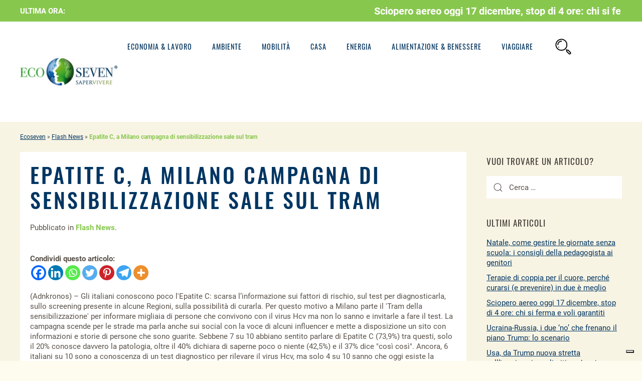

--- FILE ---
content_type: text/html; charset=UTF-8
request_url: https://www.ecoseven.net/flash-news/epatite-c-a-milano-campagna-di-sensibilizzazione-sale-sul-tram/
body_size: 24848
content:
<!DOCTYPE html>
<html lang="it-IT">
<head><meta name="viewport" content="width=0, initial-scale=1">
<meta charset="UTF-8">
<meta http-equiv="X-UA-Compatible" content="IE=edge">
<meta name="viewport" content="width=device-width, initial-scale=1">
<link rel="shortcut icon" href="/wp-content/uploads/2020/02/icona-touch-ecoseven.png">
<link rel="apple-touch-icon-precomposed" href="/wp-content/uploads/2020/02/icona-touch-ecoseven.png">
<link rel="pingback" href="https://www.ecoseven.net/xmlrpc.php">
<meta name="robots" content="max-image-preview:large">
<title>Epatite C, a Milano campagna di sensibilizzazione sale sul tram | Ecoseven</title>
<meta name="robots" content="index, follow, max-snippet:-1, max-image-preview:large, max-video-preview:-1">
<link rel="canonical" href="https://www.ecoseven.net/flash-news/epatite-c-a-milano-campagna-di-sensibilizzazione-sale-sul-tram/">
<meta property="og:locale" content="it_IT">
<meta property="og:type" content="article">
<meta property="og:title" content="Epatite C, a Milano campagna di sensibilizzazione sale sul tram | Ecoseven">
<meta property="og:description" content="Condividi questo articolo:(Adnkronos) &#8211; Gli italiani conoscono poco l&#039;Epatite C: scarsa l’informazione sui fattori di rischio, sul test per diagnosticarla, sullo screening presente in alcune Regioni, sulla possibilità di curarla. Per questo motivo a Milano parte il &#039;Tram della sensibilizzazione&#039; per informare migliaia di persone che convivono con il virus Hcv ma non lo sanno [&hellip;]">
<meta property="og:url" content="https://www.ecoseven.net/flash-news/epatite-c-a-milano-campagna-di-sensibilizzazione-sale-sul-tram/">
<meta property="og:site_name" content="Ecoseven">
<meta property="article:publisher" content="https://www.facebook.com/Ecoseven.saper.vivere/">
<meta property="article:published_time" content="2024-06-05T10:39:53+00:00">
<meta name="twitter:card" content="summary_large_image">
<script type="application/ld+json" class="yoast-schema-graph">{"@context":"https://schema.org","@graph":[{"@type":"WebSite","@id":"https://www.ecoseven.net/#website","url":"https://www.ecoseven.net/","name":"Ecoseven","description":"Notizie sulla mobilit\u00e0 ecosostenibile","potentialAction":[{"@type":"SearchAction","target":"https://www.ecoseven.net/?s={search_term_string}","query-input":"required name=search_term_string"}],"inLanguage":"it-IT"},{"@type":"ImageObject","@id":"https://www.ecoseven.net/flash-news/epatite-c-a-milano-campagna-di-sensibilizzazione-sale-sul-tram/#primaryimage","inLanguage":"it-IT","url":"https://www.ecoseven.net/wp-content/uploads/2024/06/Epatite-C-a-Milano-campagna-di-sensibilizzazione-sale-sul-tram.jpg","width":345,"height":259},{"@type":"WebPage","@id":"https://www.ecoseven.net/flash-news/epatite-c-a-milano-campagna-di-sensibilizzazione-sale-sul-tram/#webpage","url":"https://www.ecoseven.net/flash-news/epatite-c-a-milano-campagna-di-sensibilizzazione-sale-sul-tram/","name":"Epatite C, a Milano campagna di sensibilizzazione sale sul tram | Ecoseven","isPartOf":{"@id":"https://www.ecoseven.net/#website"},"primaryImageOfPage":{"@id":"https://www.ecoseven.net/flash-news/epatite-c-a-milano-campagna-di-sensibilizzazione-sale-sul-tram/#primaryimage"},"datePublished":"2024-06-05T10:39:53+00:00","dateModified":"2024-06-05T10:39:53+00:00","author":{"@id":""},"breadcrumb":{"@id":"https://www.ecoseven.net/flash-news/epatite-c-a-milano-campagna-di-sensibilizzazione-sale-sul-tram/#breadcrumb"},"inLanguage":"it-IT","potentialAction":[{"@type":"ReadAction","target":["https://www.ecoseven.net/flash-news/epatite-c-a-milano-campagna-di-sensibilizzazione-sale-sul-tram/"]}]},{"@type":"BreadcrumbList","@id":"https://www.ecoseven.net/flash-news/epatite-c-a-milano-campagna-di-sensibilizzazione-sale-sul-tram/#breadcrumb","itemListElement":[{"@type":"ListItem","position":1,"item":{"@type":"WebPage","@id":"https://www.ecoseven.net/","url":"https://www.ecoseven.net/","name":"Ecoseven"}},{"@type":"ListItem","position":2,"item":{"@type":"WebPage","@id":"https://www.ecoseven.net/categoria/flash-news/","url":"https://www.ecoseven.net/categoria/flash-news/","name":"Flash News"}},{"@type":"ListItem","position":3,"item":{"@type":"WebPage","@id":"https://www.ecoseven.net/flash-news/epatite-c-a-milano-campagna-di-sensibilizzazione-sale-sul-tram/","url":"https://www.ecoseven.net/flash-news/epatite-c-a-milano-campagna-di-sensibilizzazione-sale-sul-tram/","name":"Epatite C, a Milano campagna di sensibilizzazione sale sul tram"}}]}]}</script>
<link rel="dns-prefetch" href="//s.w.org">
<link rel="alternate" type="application/rss+xml" title="Ecoseven &raquo; Feed" href="https://www.ecoseven.net/feed/">
<link rel="alternate" type="application/rss+xml" title="Ecoseven &raquo; Feed dei commenti" href="https://www.ecoseven.net/comments/feed/">
<link rel="alternate" type="application/rss+xml" title="Ecoseven &raquo; Epatite C, a Milano campagna di sensibilizzazione sale sul tram Feed dei commenti" href="https://www.ecoseven.net/flash-news/epatite-c-a-milano-campagna-di-sensibilizzazione-sale-sul-tram/feed/">
<script>try{window._wpemojiSettings ={"baseUrl":"https:\/\/s.w.org\/images\/core\/emoji\/2.2.1\/72x72\/","ext":".png","svgUrl":"https:\/\/s.w.org\/images\/core\/emoji\/2.2.1\/svg\/","svgExt":".svg"}}catch(e){console.log(e)}</script><style type="text/css">
img.wp-smiley,
img.emoji {
display: inline !important;
border: none !important;
box-shadow: none !important;
height: 1em !important;
width: 1em !important;
margin: 0 0.07em !important;
vertical-align: -0.1em !important;
background: none !important;
padding: 0 !important;
}
</style>
<!-- <link rel="stylesheet" id="pt-cv-public-style-css" href="/wp-content/cache/autoptimize/css/autoptimize_single_51bcbfb1a010eb8105da42eb4449cf2d.css?ver=2.4.0.6" type="text/css" media="all"> -->
<!-- <link rel="stylesheet" id="wp-block-library-css" href="/wp-includes/css/dist/block-library/style.min.css?ver=5.9.12" type="text/css" media="all"> -->
<link rel="stylesheet" type="text/css" href="//www.ecoseven.net/wp-content/cache/wpfc-minified/8x9tkw1u/fuohd.css" media="all"/>
<style id="global-styles-inline-css" type="text/css">
body{--wp--preset--color--black: #000000;--wp--preset--color--cyan-bluish-gray: #abb8c3;--wp--preset--color--white: #ffffff;--wp--preset--color--pale-pink: #f78da7;--wp--preset--color--vivid-red: #cf2e2e;--wp--preset--color--luminous-vivid-orange: #ff6900;--wp--preset--color--luminous-vivid-amber: #fcb900;--wp--preset--color--light-green-cyan: #7bdcb5;--wp--preset--color--vivid-green-cyan: #00d084;--wp--preset--color--pale-cyan-blue: #8ed1fc;--wp--preset--color--vivid-cyan-blue: #0693e3;--wp--preset--color--vivid-purple: #9b51e0;--wp--preset--gradient--vivid-cyan-blue-to-vivid-purple: linear-gradient(135deg,rgba(6,147,227,1) 0%,rgb(155,81,224) 100%);--wp--preset--gradient--light-green-cyan-to-vivid-green-cyan: linear-gradient(135deg,rgb(122,220,180) 0%,rgb(0,208,130) 100%);--wp--preset--gradient--luminous-vivid-amber-to-luminous-vivid-orange: linear-gradient(135deg,rgba(252,185,0,1) 0%,rgba(255,105,0,1) 100%);--wp--preset--gradient--luminous-vivid-orange-to-vivid-red: linear-gradient(135deg,rgba(255,105,0,1) 0%,rgb(207,46,46) 100%);--wp--preset--gradient--very-light-gray-to-cyan-bluish-gray: linear-gradient(135deg,rgb(238,238,238) 0%,rgb(169,184,195) 100%);--wp--preset--gradient--cool-to-warm-spectrum: linear-gradient(135deg,rgb(74,234,220) 0%,rgb(151,120,209) 20%,rgb(207,42,186) 40%,rgb(238,44,130) 60%,rgb(251,105,98) 80%,rgb(254,248,76) 100%);--wp--preset--gradient--blush-light-purple: linear-gradient(135deg,rgb(255,206,236) 0%,rgb(152,150,240) 100%);--wp--preset--gradient--blush-bordeaux: linear-gradient(135deg,rgb(254,205,165) 0%,rgb(254,45,45) 50%,rgb(107,0,62) 100%);--wp--preset--gradient--luminous-dusk: linear-gradient(135deg,rgb(255,203,112) 0%,rgb(199,81,192) 50%,rgb(65,88,208) 100%);--wp--preset--gradient--pale-ocean: linear-gradient(135deg,rgb(255,245,203) 0%,rgb(182,227,212) 50%,rgb(51,167,181) 100%);--wp--preset--gradient--electric-grass: linear-gradient(135deg,rgb(202,248,128) 0%,rgb(113,206,126) 100%);--wp--preset--gradient--midnight: linear-gradient(135deg,rgb(2,3,129) 0%,rgb(40,116,252) 100%);--wp--preset--duotone--dark-grayscale: url('#wp-duotone-dark-grayscale');--wp--preset--duotone--grayscale: url('#wp-duotone-grayscale');--wp--preset--duotone--purple-yellow: url('#wp-duotone-purple-yellow');--wp--preset--duotone--blue-red: url('#wp-duotone-blue-red');--wp--preset--duotone--midnight: url('#wp-duotone-midnight');--wp--preset--duotone--magenta-yellow: url('#wp-duotone-magenta-yellow');--wp--preset--duotone--purple-green: url('#wp-duotone-purple-green');--wp--preset--duotone--blue-orange: url('#wp-duotone-blue-orange');--wp--preset--font-size--small: 13px;--wp--preset--font-size--medium: 20px;--wp--preset--font-size--large: 36px;--wp--preset--font-size--x-large: 42px;}.has-black-color{color: var(--wp--preset--color--black) !important;}.has-cyan-bluish-gray-color{color: var(--wp--preset--color--cyan-bluish-gray) !important;}.has-white-color{color: var(--wp--preset--color--white) !important;}.has-pale-pink-color{color: var(--wp--preset--color--pale-pink) !important;}.has-vivid-red-color{color: var(--wp--preset--color--vivid-red) !important;}.has-luminous-vivid-orange-color{color: var(--wp--preset--color--luminous-vivid-orange) !important;}.has-luminous-vivid-amber-color{color: var(--wp--preset--color--luminous-vivid-amber) !important;}.has-light-green-cyan-color{color: var(--wp--preset--color--light-green-cyan) !important;}.has-vivid-green-cyan-color{color: var(--wp--preset--color--vivid-green-cyan) !important;}.has-pale-cyan-blue-color{color: var(--wp--preset--color--pale-cyan-blue) !important;}.has-vivid-cyan-blue-color{color: var(--wp--preset--color--vivid-cyan-blue) !important;}.has-vivid-purple-color{color: var(--wp--preset--color--vivid-purple) !important;}.has-black-background-color{background-color: var(--wp--preset--color--black) !important;}.has-cyan-bluish-gray-background-color{background-color: var(--wp--preset--color--cyan-bluish-gray) !important;}.has-white-background-color{background-color: var(--wp--preset--color--white) !important;}.has-pale-pink-background-color{background-color: var(--wp--preset--color--pale-pink) !important;}.has-vivid-red-background-color{background-color: var(--wp--preset--color--vivid-red) !important;}.has-luminous-vivid-orange-background-color{background-color: var(--wp--preset--color--luminous-vivid-orange) !important;}.has-luminous-vivid-amber-background-color{background-color: var(--wp--preset--color--luminous-vivid-amber) !important;}.has-light-green-cyan-background-color{background-color: var(--wp--preset--color--light-green-cyan) !important;}.has-vivid-green-cyan-background-color{background-color: var(--wp--preset--color--vivid-green-cyan) !important;}.has-pale-cyan-blue-background-color{background-color: var(--wp--preset--color--pale-cyan-blue) !important;}.has-vivid-cyan-blue-background-color{background-color: var(--wp--preset--color--vivid-cyan-blue) !important;}.has-vivid-purple-background-color{background-color: var(--wp--preset--color--vivid-purple) !important;}.has-black-border-color{border-color: var(--wp--preset--color--black) !important;}.has-cyan-bluish-gray-border-color{border-color: var(--wp--preset--color--cyan-bluish-gray) !important;}.has-white-border-color{border-color: var(--wp--preset--color--white) !important;}.has-pale-pink-border-color{border-color: var(--wp--preset--color--pale-pink) !important;}.has-vivid-red-border-color{border-color: var(--wp--preset--color--vivid-red) !important;}.has-luminous-vivid-orange-border-color{border-color: var(--wp--preset--color--luminous-vivid-orange) !important;}.has-luminous-vivid-amber-border-color{border-color: var(--wp--preset--color--luminous-vivid-amber) !important;}.has-light-green-cyan-border-color{border-color: var(--wp--preset--color--light-green-cyan) !important;}.has-vivid-green-cyan-border-color{border-color: var(--wp--preset--color--vivid-green-cyan) !important;}.has-pale-cyan-blue-border-color{border-color: var(--wp--preset--color--pale-cyan-blue) !important;}.has-vivid-cyan-blue-border-color{border-color: var(--wp--preset--color--vivid-cyan-blue) !important;}.has-vivid-purple-border-color{border-color: var(--wp--preset--color--vivid-purple) !important;}.has-vivid-cyan-blue-to-vivid-purple-gradient-background{background: var(--wp--preset--gradient--vivid-cyan-blue-to-vivid-purple) !important;}.has-light-green-cyan-to-vivid-green-cyan-gradient-background{background: var(--wp--preset--gradient--light-green-cyan-to-vivid-green-cyan) !important;}.has-luminous-vivid-amber-to-luminous-vivid-orange-gradient-background{background: var(--wp--preset--gradient--luminous-vivid-amber-to-luminous-vivid-orange) !important;}.has-luminous-vivid-orange-to-vivid-red-gradient-background{background: var(--wp--preset--gradient--luminous-vivid-orange-to-vivid-red) !important;}.has-very-light-gray-to-cyan-bluish-gray-gradient-background{background: var(--wp--preset--gradient--very-light-gray-to-cyan-bluish-gray) !important;}.has-cool-to-warm-spectrum-gradient-background{background: var(--wp--preset--gradient--cool-to-warm-spectrum) !important;}.has-blush-light-purple-gradient-background{background: var(--wp--preset--gradient--blush-light-purple) !important;}.has-blush-bordeaux-gradient-background{background: var(--wp--preset--gradient--blush-bordeaux) !important;}.has-luminous-dusk-gradient-background{background: var(--wp--preset--gradient--luminous-dusk) !important;}.has-pale-ocean-gradient-background{background: var(--wp--preset--gradient--pale-ocean) !important;}.has-electric-grass-gradient-background{background: var(--wp--preset--gradient--electric-grass) !important;}.has-midnight-gradient-background{background: var(--wp--preset--gradient--midnight) !important;}.has-small-font-size{font-size: var(--wp--preset--font-size--small) !important;}.has-medium-font-size{font-size: var(--wp--preset--font-size--medium) !important;}.has-large-font-size{font-size: var(--wp--preset--font-size--large) !important;}.has-x-large-font-size{font-size: var(--wp--preset--font-size--x-large) !important;}
</style>
<!-- <link rel="stylesheet" id="rpt_front_style-css" href="/wp-content/cache/autoptimize/css/autoptimize_single_9a641a5eb8dbc63c810e20f4d85176e3.css?ver=1.9.0" type="text/css" media="all"> -->
<!-- <link rel="stylesheet" id="tptn-style-left-thumbs-css" href="/wp-content/plugins/top-10/css/left-thumbs.min.css?ver=3.3.3" type="text/css" media="all"> -->
<link rel="stylesheet" type="text/css" href="//www.ecoseven.net/wp-content/cache/wpfc-minified/zips3yc/fuosx.css" media="all"/>
<style id="tptn-style-left-thumbs-inline-css" type="text/css">
.tptn-left-thumbs a {
width: 80px;
height: 80px;
text-decoration: none;
}
.tptn-left-thumbs img {
width: 80px;
max-height: 80px;
margin: auto;
}
.tptn-left-thumbs .tptn_title {
width: 100%;
}
</style>
<!-- <link rel="stylesheet" id="theme-style-css" href="/wp-content/cache/autoptimize/css/autoptimize_single_ebbbf3100faaf5f5598ba35e2c3f81dc.css?ver=1722350022" type="text/css" media="all"> -->
<!-- <link rel="stylesheet" id="heateor_sss_frontend_css-css" href="/wp-content/cache/autoptimize/css/autoptimize_single_0338941e21e6152e845988c076c4651b.css?ver=3.3.59" type="text/css" media="all"> -->
<link rel="stylesheet" type="text/css" href="//www.ecoseven.net/wp-content/cache/wpfc-minified/qt2tic2y/66wq4.css" media="all"/>
<style id="heateor_sss_frontend_css-inline-css" type="text/css">
.heateor_sss_button_instagram span.heateor_sss_svg,a.heateor_sss_instagram span.heateor_sss_svg{background:radial-gradient(circle at 30% 107%,#fdf497 0,#fdf497 5%,#fd5949 45%,#d6249f 60%,#285aeb 90%)}.heateor_sss_horizontal_sharing .heateor_sss_svg,.heateor_sss_standard_follow_icons_container .heateor_sss_svg{color:#fff;border-width:0px;border-style:solid;border-color:transparent}.heateor_sss_horizontal_sharing .heateorSssTCBackground{color:#666}.heateor_sss_horizontal_sharing span.heateor_sss_svg:hover,.heateor_sss_standard_follow_icons_container span.heateor_sss_svg:hover{border-color:transparent;}.heateor_sss_vertical_sharing span.heateor_sss_svg,.heateor_sss_floating_follow_icons_container span.heateor_sss_svg{color:#fff;border-width:0px;border-style:solid;border-color:transparent;}.heateor_sss_vertical_sharing .heateorSssTCBackground{color:#666;}.heateor_sss_vertical_sharing span.heateor_sss_svg:hover,.heateor_sss_floating_follow_icons_container span.heateor_sss_svg:hover{border-color:transparent;}@media screen and (max-width:783px) {.heateor_sss_vertical_sharing{display:none!important}}
</style>
<script src='//www.ecoseven.net/wp-content/cache/wpfc-minified/q03ztc0/fuo9x.js' type="text/javascript"></script>
<!-- <script type="text/javascript" src="/wp-includes/js/jquery/jquery.min.js?ver=3.6.0" id="jquery-core-js"></script> -->
<link rel="https://api.w.org/" href="https://www.ecoseven.net/wp-json/"><link rel="alternate" type="application/json" href="https://www.ecoseven.net/wp-json/wp/v2/posts/217066"><link rel="EditURI" type="application/rsd+xml" title="RSD" href="https://www.ecoseven.net/xmlrpc.php?rsd">
<link rel="wlwmanifest" type="application/wlwmanifest+xml" href="https://www.ecoseven.net/wp-includes/wlwmanifest.xml"> 
<meta name="generator" content="WordPress 5.9.12">
<link rel="shortlink" href="https://www.ecoseven.net/?p=217066">
<link rel="alternate" type="application/json+oembed" href="https://www.ecoseven.net/wp-json/oembed/1.0/embed?url=https%3A%2F%2Fwww.ecoseven.net%2Fflash-news%2Fepatite-c-a-milano-campagna-di-sensibilizzazione-sale-sul-tram%2F">
<link rel="alternate" type="text/xml+oembed" href="https://www.ecoseven.net/wp-json/oembed/1.0/embed?url=https%3A%2F%2Fwww.ecoseven.net%2Fflash-news%2Fepatite-c-a-milano-campagna-di-sensibilizzazione-sale-sul-tram%2F&#038;format=xml">
<script>(function(w,d,s,l,i){w[l]=w[l]||[];w[l].push({'gtm.start':
new Date().getTime(),event:'gtm.js'});var f=d.getElementsByTagName(s)[0],
j=d.createElement(s),dl=l!='dataLayer'?'&l='+l:'';j.async=true;j.src=
'https://www.googletagmanager.com/gtm.js?id='+i+dl;f.parentNode.insertBefore(j,f);
})(window,document,'script','dataLayer','GTM-NRQ2Z9R');</script>
<script async src="//www.googletagmanager.com/gtag/js?id=G-TFTVFWS73Y"></script>
<script>
window.dataLayer = window.dataLayer || [];
function gtag(){dataLayer.push(arguments);}
gtag('js', new Date());
gtag('config', 'G-TFTVFWS73Y');
</script>
<script type="text/javascript">
var _iub = _iub || [];
_iub.csConfiguration = {"whitelabel":false,"lang":"it","siteId":1813842,"enableCMP":true,"isTCFConsentGlobal":false,"tcfVersion":2,"cookiePolicyId":55938835, "banner":{ "acceptButtonDisplay":true,"customizeButtonDisplay":true,"acceptButtonColor":"#81ce00","acceptButtonCaptionColor":"white","customizeButtonColor":"#08296c","customizeButtonCaptionColor":"white","rejectButtonColor":"#0073CE","rejectButtonCaptionColor":"white","position":"float-top-center","textColor":"white","backgroundColor":"#666666" }};
</script>
<script type="text/javascript" src="//cdn.iubenda.com/cs/tcf/stub-v2.js"></script>
<script type="text/javascript" src="//cdn.iubenda.com/cs/iubenda_cs.js" charset="UTF-8" async></script>
<script>
!function(f,b,e,v,n,t,s)
{if(f.fbq)return;n=f.fbq=function(){n.callMethod?
n.callMethod.apply(n,arguments):n.queue.push(arguments)};
if(!f._fbq)f._fbq=n;n.push=n;n.loaded=!0;n.version='2.0';
n.queue=[];t=b.createElement(e);t.async=!0;
t.src=v;s=b.getElementsByTagName(e)[0];
s.parentNode.insertBefore(t,s)}(window,document,'script',
'https://connect.facebook.net/en_US/fbevents.js');
fbq('init', '346346689594108');
fbq('track', 'PageView');
</script>
<noscript>
<img height="1" width="1" src="//www.facebook.com/tr?id=346346689594108&ev=PageView__&noscript=1">
</noscript>
<script async src="//www.googletagmanager.com/gtag/js?id=AW-963041160"></script> <script> window.dataLayer = window.dataLayer || []; function gtag(){dataLayer.push(arguments);} gtag('js', new Date()); gtag('config', 'AW-963041160'); </script>
<meta name="google-site-verification" content="6HvVCO5cDbGvwuCYzFPZIsF_xKbGjLL5FAVC3Os3EIA">
<link rel="preload" href="https://www.ecoseven.net/wp-content/themes/yootheme/fonts/font-68383572.woff2" as="font" crossorigin="anonymous">
<link rel="preload" href="https://www.ecoseven.net/wp-content/themes/yootheme/fonts/font-4d6e749f.woff2" as="font" crossorigin="anonymous">
<link rel="preload" href="https://www.ecoseven.net/wp-content/themes/yootheme/fonts/font-fc99d7e0.woff2" as="font" crossorigin="anonymous">
<link rel="preload" href="https://www.ecoseven.net/wp-content/themes/yootheme/fonts/font-df9d023d.woff2" as="font" crossorigin="anonymous">
<link rel="preload" href="https://www.ecoseven.net/wp-content/themes/yootheme/fonts/font-8f317b14.woff2" as="font" crossorigin="anonymous">			<style>
#related_posts_thumbnails li{
border-right: 1px solid #ffffff;
background-color: #fefbef			}
#related_posts_thumbnails li:hover{
background-color: #ffffff;
}
.relpost_content{
font-size:	16px;
color: 		#01335e;
}
.relpost-block-single{
background-color: #fefbef;
border-right: 1px solid  #ffffff;
border-left: 1px solid  #ffffff;
margin-right: -1px;
}
.relpost-block-single:hover{
background-color: #ffffff;
}
</style>
<script>
document.documentElement.className = document.documentElement.className.replace( 'no-js', 'js' );
</script>
<style>
.no-js img.lazyload { display: none; }
figure.wp-block-image img.lazyloading { min-width: 150px; }
.lazyload, .lazyloading { opacity: 0; }
.lazyloaded {
opacity: 1;
transition: opacity 400ms;
transition-delay: 0ms;
}
</style>
<meta name="onesignal" content="wordpress-plugin">
<script>
window.OneSignal = window.OneSignal || [];
OneSignal.push( function() {
OneSignal.SERVICE_WORKER_UPDATER_PATH = "OneSignalSDKUpdaterWorker.js.php";
OneSignal.SERVICE_WORKER_PATH = "OneSignalSDKWorker.js.php";
OneSignal.SERVICE_WORKER_PARAM = { scope: "/" };
OneSignal.setDefaultNotificationUrl("https://www.ecoseven.net");
var oneSignal_options = {};
window._oneSignalInitOptions = oneSignal_options;
oneSignal_options['wordpress'] = true;
oneSignal_options['appId'] = '6d918ccf-eab7-4bbc-8d8c-b0a86c24f062';
oneSignal_options['allowLocalhostAsSecureOrigin'] = true;
oneSignal_options['welcomeNotification'] = { };
oneSignal_options['welcomeNotification']['disable'] = true;
oneSignal_options['path'] = "https://www.ecoseven.net/wp-content/plugins/onesignal-free-web-push-notifications/sdk_files/";
oneSignal_options['safari_web_id'] = "web.onesignal.auto.47c70ae7-2660-4f5d-88d3-857f7dfd7254";
oneSignal_options['persistNotification'] = true;
oneSignal_options['promptOptions'] = { };
oneSignal_options['notifyButton'] = { };
oneSignal_options['notifyButton']['enable'] = true;
oneSignal_options['notifyButton']['position'] = 'bottom-right';
oneSignal_options['notifyButton']['theme'] = 'default';
oneSignal_options['notifyButton']['size'] = 'medium';
oneSignal_options['notifyButton']['showCredit'] = true;
oneSignal_options['notifyButton']['text'] = {};
OneSignal.init(window._oneSignalInitOptions);
OneSignal.showSlidedownPrompt();      });
function documentInitOneSignal() {
var oneSignal_elements = document.getElementsByClassName("OneSignal-prompt");
var oneSignalLinkClickHandler = function(event) { OneSignal.push(['registerForPushNotifications']); event.preventDefault(); };        for(var i = 0; i < oneSignal_elements.length; i++)
oneSignal_elements[i].addEventListener('click', oneSignalLinkClickHandler, false);
}
if (document.readyState === 'complete') {
documentInitOneSignal();
}
else {
window.addEventListener("load", function(event){
documentInitOneSignal();
});
}
</script>
<script>var $theme = {};</script>
<style type="text/css" id="wp-custom-css">
/*cerca-desk*/
.page-id-82792 #breadcrumbs {
display: none!important;
} 
.page-id-82792 .uk-search {
width:100%!important;
} 
.video-youtube {
position: relative;
padding-bottom: 56.25%;
padding-top: 35px;
height: 0;
overflow: hidden;
}
.video-youtube iframe {
position: absolute;
top:0;
left: 0;
width: 100%;
height: 100%;
}
/*riga flash*/
.ptms_marquee a {
color:#fff!important;
font-weight: bold;
text-decoration: none;
padding-left: 10px;
padding-right: 10px;
}
.ptms_marquee { 
margin-bottom: -6px!important;
}
#widget-custom_html-6 { 
margin-right: 7px!important;
}
#widget-custom_html-6 > div{
white-space: nowrap;
}
.tm-toolbar {
padding-top: 9px!important;
padding-bottom: 9px!important;
}
/*riga flash mobile*/
@media(max-width: 959px){
.post-template-default #tm-top{
padding-top: 80px;
padding-bottom: 0px!important;
}
.post-template-default #tm-main{
padding-top: 0px;
}
.tm-toolbar{
position: fixed;
top: 0px;
display: block!important;
z-index: 99999999999;
padding-top: 9px!important;
padding-bottom: 9px!important;
}
.tm-page, .tm-header-mobile{
top: 38px!important;
}
.ptms_marquee a {
font-size:25px!important;}
}
.tptn_counter{
display:none!important;
}
.uk-article {
display: flex;
flex-direction: column;
}
.uk-article .relpost-thumb-wrapper{
order: 1;
}
/*navbar mobile position fixed*/
@media(max-width: 959px){
.tm-header-mobile{
position: fixed;
z-index: 999;
top: 0px;
width: 100%;
}
body #tm-main > .uk-container{
margin-top: 50px;
}
}
#comments{
display:none!important;
}
/*menu-mobile*/
#widget-custom_html-3 a{
color: #fff;
text-decoration: none;
}
#widget-search-3{
text-align: center!important;
}
#widget-search-3 form input{
border-radius: 100px;
}
#widget-custom_html-3 p{
width: 120px!important;
background: #88c74e!important;
padding: 8px;
border-radius: 100px;
margin-left: auto;
margin-right: auto;
}
.uk-offcanvas-bar{
background-image: url('/wp-content/uploads/2020/03/ecoseven-blog-foglia-natura-eco-mobile.jpg');
background-repeat: no-repeat;
background-size: cover;
background-position: center center;
}
.uk-offcanvas-bar 
.uk-child-width-1-1 > :nth-child(4){
display: none!important;
}
#widget-media_image-2{
margin-top: 30px;
margin-left: auto;
margin-right: auto;
text-align: center;
width: 50px;
}
#tm-mobile .uk-offcanvas-bar .ecoseven-voce-menu{
font-size: 25px;
letter-spacing: 2px;
color: #FFF;
font-weight:500;
margin-bottom:20px;
}
#tm-mobile .uk-offcanvas-bar a{
letter-spacing: 1px;
margin-bottom:5px;
}
/*breadcrumb*/
@media (min-width: 800px) {
#breadcrumbs {
margin-top: -50px;
font-size: 12px;
}
}
@media (max-width: 500px) {
#breadcrumbs {
margin-left: 40px;
font-size: 12px;
}
}
.home #breadcrumbs{
display: none;
}
.breadcrumb_last{
color: #88c74e;
}
#tm-mobile .uk-offcanvas-bar .uk-search-default .uk-search-input{
background: #f8f5e978;
}
/*pagina categoria*/
/*.archive article > .uk-text-center.uk-margin-top > a:hover img{
filter: grayscale(0)!important;
}*/
.archive article .uk-margin-medium-top > p > .size-full{
display: none!important;
}
.archive article .uk-article-meta{
color: #595149;
font-size: 14px;
padding-left: 20px!important;
padding-right: 20px!important;
}
.archive article h2{
margin-top: 20px!important;
padding-left: 20px!important;
padding-right: 20px!important;
line-height: 27px;
}
.archive article .uk-article-meta a{
color: #88c74e!important;
text-decoration: none;
background: none;
padding: 0px;
}
.archive article .uk-article-meta{
font-weight: 300!important;
margin-top: 15px!important;
font-size: 13px;
}
.archive article .uk-margin-medium-top[property="text"]{
margin-top: 10px!important;
padding-left: 20px!important;
padding-right: 20px!important;
}
.archive article > :last-child{
padding-left: 20px!important;
padding-right: 20px!important;
margin-bottom: 20px!important;
}
.archive article{
background: rgba(255, 255, 255, 0.7);
}
.archive article p{
padding-left: 20px;
}
.archive article p a, .post-template-default article p a{
background: #88c74e;
color: #fff;
text-decoration: none;
padding-left: 6px;
padding-right: 6px;
padding-top: 3px;
padding-bottom: 3px;
line-height: 23px!important;
font-weight: bold;
font-size: 12px;
}
.archive article p.uk-margin-medium a:hover{
background: transparent;
color: #003562;
}
.archive article p.uk-margin-medium a{
color: #fff;
background: #003562;
border: 1px solid #003562;
-webkit-appearance: none;
display: inline-block;
box-sizing: border-box;
padding: 0 15px;
vertical-align: middle;
font-size: 12px;
line-height:33px!important;
text-align: center;
text-decoration: none;
font-family: Oswald;
font-weight: 400;
text-transform: uppercase;
letter-spacing: 3px;
}
.archive article p.uk-margin-medium {
margin-top: 20px!important;
}
.archive article img{
width: 100%;
height: 260px;
object-fit: cover;
}
.archive article img{
display: flex;
flex-direction: column;
}
.post-template-default article .uk-button {
background: #88c74e!important;
color: #fff!important;
padding: 10px!important;
}
/**/
/*home ultimi articoli ecc.*/
.pt-cv-wrapper img {
object-fit: cover;
width: 400px;
height: 170px;
}
.pt-cv-title a{
font-family: Oswald!important;
font-weight: 200;
letter-spacing: 1px;
}
.pt-cv-readmore {
background: transparent!important;
border: 1px solid #88c74e!important;
color: #88c74e!important; 
font-family: Oswald;
font-size: 11px!important;
text-transform: uppercase;
letter-spacing: 3px;
}
.pt-cv-readmore:hover {
background: #88c74e!important;
color: #fff!important; 
}
.home .wk-panel .wk-margin{
margin-bottom: 0px;
}
.home .wk-panel .wk-article-meta{
margin: 0px;
font-size: 12px;
}
.home .wk-panel{
cursor: pointer;
}
.home .wk-panel .wk-h2{
line-height: 27px;
}
/**/
/*home*/
/*home titolo categoria*/
.home .titolo-categoria{
background:#88c74e;
text-transform:uppercase;
padding-left:15px;
padding-bottom: 5px;
padding-top: 5px;
}
.home .titolo-categoria a{
text-decoration: none;
color: #fff!important;
}
.home .titolo-categoria-rosso {
background:#e40604;
text-transform:uppercase;
padding-left:15px;
padding-bottom: 5px;
padding-top: 5px;
}
.home .titolo-categoria-rosso a{
text-decoration: none;
color: #fff!important;
}
.home .titolo-categoria-blu {
background:#003562;
text-transform:uppercase;
padding-left:15px;
padding-bottom: 5px;
padding-top: 5px;
}
.home .titolo-categoria-blu a{
text-decoration: none;
color: #fff!important;
}
.tm-toolbar {
padding-top: 3px;
padding-bottom: 3px;
}
.uk-search-default {
width: 400px;
}
.wk-panel-hover:hover {
background: #f7f3e4;
color: #444;
border-color: #f7f3e4;
}
/*pagina articoli*/
.tptn_counter {
font-size: 10px;
margin-bottom: 50px;
margin-top: 30px;
}
.post-template-default article .uk-article-meta a{
background: transparent; 
color: #595149;
font-size: 15px;
font-weight: normal;
padding: 0px;
}
.post-template-default article .uk-article-meta > :last-child{
background: transparent; 
color: #88c74e;
font-weight: bold;
}
.post-template-default article div[property="image"]{
display: none!important;
}
/*.post-template-default article.category-lavoro div[property="image"]{
display: block!important;
margin-bottom: 20px;
display: flex!important;
justify-content: left;
}*/
.post-template-default article .uk-margin-medium-top p a{
background: transparent;
color: #88c74e;
font-size: 16px;
font-weight: normal;
padding: 0px;
}
.post-template-default article {
background: #fff;
padding: 20px;
}
.post-template-default article .size-full {
width: 100%;
}
.post-template-default article .uk-article-meta{
color: #595149;
}
.post-template-default article h1 {
color: #003562;
}
.search-results .uk-article-meta {
display: none;
}
.post-template-default #related_posts_thumbnails li{
background: #fff;
}
#related_posts_thumbnails li img{
background: #fff;
}
@media(max-width: 960px){
.archive.category-viaggiare .tm-main{
padding-top: 0px;
}
.post-template-default #related_posts_thumbnails li{
display: flex;
flex-direction: row;
justify-content: space-around;
border-bottom: #ddd 1px solid;
padding-bottom: 10px;
margin-bottom: 20px;
margin-left: 5px;
width: 47%;
}
.post-template-default #related_posts_thumbnails li :nth-child(2){
margin-left: 20px;
}
#breadcrumbs{
margin-left: 0px;
}
}
@media(max-width: 603px){
.post-template-default #related_posts_thumbnails li{
width: 46%;
}
}
@media(max-width: 550px){
.post-template-default #related_posts_thumbnails li{
width: 100%;
}
.post-template-default #related_posts_thumbnails li :nth-child(2){
margin-left: 10px;
}
.post-template-default #related_posts_thumbnails li img{
width: 46%;
width: 90px;
height: 90px;
object-fit: cover;
}
.post-template-default .uk-pagination li a{
font-size: 13px!important;
color: #88c74e;
font-weight: bold;
}
}
.category-il-pensiero-di-oggi article .uk-margin-medium-top, .code-block.code-block-1, .code-block.code-block-2{
display: none!important;
}
#widget-ai_widget-2 .code-block.code-block-1{
display: block!important;
}
</style>
</head>
<body class="post-template-default single single-post postid-217066 single-format-standard ">
<noscript><iframe height="0" width="0" style="display:none;visibility:hidden" data-src="https://www.googletagmanager.com/ns.html?id=GTM-NRQ2Z9R" class="lazyload" src="[data-uri]"></iframe></noscript>
<svg xmlns="http://www.w3.org/2000/svg" viewBox="0 0 0 0" width="0" height="0" focusable="false" role="none" style="visibility: hidden; position: absolute; left: -9999px; overflow: hidden;"><defs><filter id="wp-duotone-dark-grayscale"><feColorMatrix color-interpolation-filters="sRGB" type="matrix" values=" .299 .587 .114 0 0 .299 .587 .114 0 0 .299 .587 .114 0 0 .299 .587 .114 0 0 " /><feComponentTransfer color-interpolation-filters="sRGB" ><feFuncR type="table" tableValues="0 0.49803921568627" /><feFuncG type="table" tableValues="0 0.49803921568627" /><feFuncB type="table" tableValues="0 0.49803921568627" /><feFuncA type="table" tableValues="1 1" /></feComponentTransfer><feComposite in2="SourceGraphic" operator="in" /></filter></defs></svg><svg xmlns="http://www.w3.org/2000/svg" viewBox="0 0 0 0" width="0" height="0" focusable="false" role="none" style="visibility: hidden; position: absolute; left: -9999px; overflow: hidden;"><defs><filter id="wp-duotone-grayscale"><feColorMatrix color-interpolation-filters="sRGB" type="matrix" values=" .299 .587 .114 0 0 .299 .587 .114 0 0 .299 .587 .114 0 0 .299 .587 .114 0 0 " /><feComponentTransfer color-interpolation-filters="sRGB" ><feFuncR type="table" tableValues="0 1" /><feFuncG type="table" tableValues="0 1" /><feFuncB type="table" tableValues="0 1" /><feFuncA type="table" tableValues="1 1" /></feComponentTransfer><feComposite in2="SourceGraphic" operator="in" /></filter></defs></svg><svg xmlns="http://www.w3.org/2000/svg" viewBox="0 0 0 0" width="0" height="0" focusable="false" role="none" style="visibility: hidden; position: absolute; left: -9999px; overflow: hidden;"><defs><filter id="wp-duotone-purple-yellow"><feColorMatrix color-interpolation-filters="sRGB" type="matrix" values=" .299 .587 .114 0 0 .299 .587 .114 0 0 .299 .587 .114 0 0 .299 .587 .114 0 0 " /><feComponentTransfer color-interpolation-filters="sRGB" ><feFuncR type="table" tableValues="0.54901960784314 0.98823529411765" /><feFuncG type="table" tableValues="0 1" /><feFuncB type="table" tableValues="0.71764705882353 0.25490196078431" /><feFuncA type="table" tableValues="1 1" /></feComponentTransfer><feComposite in2="SourceGraphic" operator="in" /></filter></defs></svg><svg xmlns="http://www.w3.org/2000/svg" viewBox="0 0 0 0" width="0" height="0" focusable="false" role="none" style="visibility: hidden; position: absolute; left: -9999px; overflow: hidden;"><defs><filter id="wp-duotone-blue-red"><feColorMatrix color-interpolation-filters="sRGB" type="matrix" values=" .299 .587 .114 0 0 .299 .587 .114 0 0 .299 .587 .114 0 0 .299 .587 .114 0 0 " /><feComponentTransfer color-interpolation-filters="sRGB" ><feFuncR type="table" tableValues="0 1" /><feFuncG type="table" tableValues="0 0.27843137254902" /><feFuncB type="table" tableValues="0.5921568627451 0.27843137254902" /><feFuncA type="table" tableValues="1 1" /></feComponentTransfer><feComposite in2="SourceGraphic" operator="in" /></filter></defs></svg><svg xmlns="http://www.w3.org/2000/svg" viewBox="0 0 0 0" width="0" height="0" focusable="false" role="none" style="visibility: hidden; position: absolute; left: -9999px; overflow: hidden;"><defs><filter id="wp-duotone-midnight"><feColorMatrix color-interpolation-filters="sRGB" type="matrix" values=" .299 .587 .114 0 0 .299 .587 .114 0 0 .299 .587 .114 0 0 .299 .587 .114 0 0 " /><feComponentTransfer color-interpolation-filters="sRGB" ><feFuncR type="table" tableValues="0 0" /><feFuncG type="table" tableValues="0 0.64705882352941" /><feFuncB type="table" tableValues="0 1" /><feFuncA type="table" tableValues="1 1" /></feComponentTransfer><feComposite in2="SourceGraphic" operator="in" /></filter></defs></svg><svg xmlns="http://www.w3.org/2000/svg" viewBox="0 0 0 0" width="0" height="0" focusable="false" role="none" style="visibility: hidden; position: absolute; left: -9999px; overflow: hidden;"><defs><filter id="wp-duotone-magenta-yellow"><feColorMatrix color-interpolation-filters="sRGB" type="matrix" values=" .299 .587 .114 0 0 .299 .587 .114 0 0 .299 .587 .114 0 0 .299 .587 .114 0 0 " /><feComponentTransfer color-interpolation-filters="sRGB" ><feFuncR type="table" tableValues="0.78039215686275 1" /><feFuncG type="table" tableValues="0 0.94901960784314" /><feFuncB type="table" tableValues="0.35294117647059 0.47058823529412" /><feFuncA type="table" tableValues="1 1" /></feComponentTransfer><feComposite in2="SourceGraphic" operator="in" /></filter></defs></svg><svg xmlns="http://www.w3.org/2000/svg" viewBox="0 0 0 0" width="0" height="0" focusable="false" role="none" style="visibility: hidden; position: absolute; left: -9999px; overflow: hidden;"><defs><filter id="wp-duotone-purple-green"><feColorMatrix color-interpolation-filters="sRGB" type="matrix" values=" .299 .587 .114 0 0 .299 .587 .114 0 0 .299 .587 .114 0 0 .299 .587 .114 0 0 " /><feComponentTransfer color-interpolation-filters="sRGB" ><feFuncR type="table" tableValues="0.65098039215686 0.40392156862745" /><feFuncG type="table" tableValues="0 1" /><feFuncB type="table" tableValues="0.44705882352941 0.4" /><feFuncA type="table" tableValues="1 1" /></feComponentTransfer><feComposite in2="SourceGraphic" operator="in" /></filter></defs></svg><svg xmlns="http://www.w3.org/2000/svg" viewBox="0 0 0 0" width="0" height="0" focusable="false" role="none" style="visibility: hidden; position: absolute; left: -9999px; overflow: hidden;"><defs><filter id="wp-duotone-blue-orange"><feColorMatrix color-interpolation-filters="sRGB" type="matrix" values=" .299 .587 .114 0 0 .299 .587 .114 0 0 .299 .587 .114 0 0 .299 .587 .114 0 0 " /><feComponentTransfer color-interpolation-filters="sRGB" ><feFuncR type="table" tableValues="0.098039215686275 1" /><feFuncG type="table" tableValues="0 0.66274509803922" /><feFuncB type="table" tableValues="0.84705882352941 0.41960784313725" /><feFuncA type="table" tableValues="1 1" /></feComponentTransfer><feComposite in2="SourceGraphic" operator="in" /></filter></defs></svg>
<div class="tm-page">
<div class="tm-header-mobile uk-hidden@m">
<div class="uk-navbar-container">
<nav uk-navbar>
<div class="uk-navbar-left">
<a class="uk-navbar-toggle" href="#tm-mobile" uk-toggle>
<div uk-navbar-toggle-icon></div>
</a>
</div>
<div class="uk-navbar-center">
<a class="uk-navbar-item uk-logo" href="/">
<img alt data-srcset="/wp-content/themes/yootheme/cache/logo-ecoseven-b60a5565.webp 140w, /wp-content/themes/yootheme/cache/logo-ecoseven-c8265129.webp 280w" data-width="140" data-height="42" data-src="/wp-content/themes/yootheme/cache/logo-ecoseven-b60a5565.webp" data-sizes="(min-width: 140px) 140px" class="lazyload" src="[data-uri]"><noscript><img alt src="/wp-content/themes/yootheme/cache/logo-ecoseven-b60a5565.webp" srcset="/wp-content/themes/yootheme/cache/logo-ecoseven-b60a5565.webp 140w, /wp-content/themes/yootheme/cache/logo-ecoseven-c8265129.webp 280w" sizes="(min-width: 140px) 140px" data-width="140" data-height="42"></noscript>                </a>
</div>
</nav>
</div>
<div id="tm-mobile" uk-offcanvas mode="slide" overlay>
<div class="uk-offcanvas-bar">
<button class="uk-offcanvas-close" type="button" uk-close></button>
<div class="uk-child-width-1-1" uk-grid>    <div>
<div class="uk-panel widget-media-image" id="widget-media_image-2">
<a href="/"><img width="120" height="120" alt="" style="max-width: 100%; height: auto;" data-src="https://www.ecoseven.net/wp-content/uploads/2020/03/logo-ecoseven-mobile.png" class="image wp-image-48724 attachment-full size-full lazyload" src="[data-uri]"><noscript><img width="120" height="120" src="/wp-content/uploads/2020/03/logo-ecoseven-mobile.png" class="image wp-image-48724 attachment-full size-full" alt="" style="max-width: 100%; height: auto;"></noscript></a>
</div>
</div>    <div>
<div class="uk-panel widget-search" id="widget-search-3">
<form id="search-846" action="/" method="get" role="search" class="uk-search uk-search-default">
<span uk-search-icon></span>
<input name="s" placeholder="Cerca &hellip;" type="search" class="uk-search-input">
</form>
</div>
</div>    <div>
<div class="uk-panel widget-custom-html" id="widget-custom_html-3">
<div class="textwidget custom-html-widget"><div uk-grid class="uk-grid-small uk-text-center">
<div class="uk-width-1-2 uk-text-center"><p>
<a href="/categoria/economia/">Economia</a>	
</p></div>
<div class="uk-width-1-2 uk-text-center"><p>
<a href="/categoria/ambiente/">Ambiente</a>	
</p></div>
<div class="uk-width-1-2 uk-text-center"><p>
<a href="/categoria/mobilita/">Mobilità</a>	
</p></div>
<div class="uk-width-1-2 uk-text-center"><p>
<a href="/categoria/casa/">Casa</a>	
</p></div>
<div class="uk-width-1-2 uk-text-center"><p>
<a href="/categoria/energia/">Energia</a>	
</p></div>
<div class="uk-width-1-2 uk-text-center"><p>
<a href="/categoria/viaggiare/">Viaggiare</a>	
</p></div>
<div class="uk-width-1-2 uk-text-center"><p>
<a href="/categoria/alimentazione/">Alimentazione<br>& Benessere</a>	
</p></div>
<div class="uk-width-1-2 uk-text-center"><p>
<a href="/categoria/speciali/">Speciali</a>	
</p></div>
<div class="uk-width-1-2 uk-text-center"><p>
<a href="/categoria/lavoro/">Lavoro</a>	
</p></div>
</div></div>
</div>
</div></div>
</div>
</div>
</div>
<div class="tm-toolbar tm-toolbar-default uk-visible@m">
<div class="uk-container uk-flex uk-flex-middle">
<div>
<div class="uk-grid-medium uk-child-width-auto uk-flex-middle" uk-grid="margin: uk-margin-small-top">
<div>
<div class="uk-panel widget-custom-html" id="widget-custom_html-6">
<div class="textwidget custom-html-widget"><span style="color:#fff;"><b>ULTIMA ORA:</b></span></div>
</div>
</div>                
</div>
</div>
<div class="uk-margin-auto-left">
<div class="uk-grid-medium uk-child-width-auto uk-flex-middle" uk-grid="margin: uk-margin-small-top">
<content><title>Post title marquee scroll</title><div style="padding:3px;" class="ptms_marquee"><marquee style="color:#fff;font:Montserrat;font-size:20px;" scrollamount="4" scrolldelay="0" direction="left" onmouseover="this.stop()" onmouseout="this.start()"><a href="/flash-news/sciopero-aereo-oggi-17-dicembre-stop-di-4-ore-chi-si-ferma-e-voli-garantiti/">Sciopero aereo oggi 17 dicembre, stop di 4 ore: chi si ferma e voli garantiti</a>-<a href="/flash-news/terapie-di-coppia-per-il-cuore-perche-curarsi-e-prevenire-in-due-e-meglio/">Terapie di coppia per il cuore, perché curarsi (e prevenire) in due è meglio</a>-<a href="/flash-news/natale-come-gestire-le-giornate-senza-scuola-i-consigli-della-pedagogista-ai-genitori/">Natale, come gestire le giornate senza scuola: i consigli della pedagogista ai genitori</a>-<a href="/flash-news/usa-da-trump-nuova-stretta-sullimmigrazione-limiti-anche-ai-palestinesi/">Usa, da Trump nuova stretta sull'immigrazione: limiti anche ai palestinesi</a>-<a href="/flash-news/ucraina-russia-i-due-no-che-frenano-il-piano-trump-lo-scenario/">Ucraina-Russia, i due 'no' che frenano il piano Trump: lo scenario</a>-<a href="/flash-news/bernini-apre-a-possibili-modifiche-per-laccesso-a-medicina-ma-non-si-torna-a-test-dingresso/">Bernini apre a possibili modifiche per l'accesso a Medicina "ma non si torna a test d'ingresso"</a>-<a href="/flash-news/feltri-scioccato-a-e-sempre-cartabianca-sono-daccordo-con-landini/">Feltri 'scioccato' a E' sempre Cartabianca: "Sono d'accordo con Landini"</a>-<a href="/flash-news/lazio-protagonista-al-nasdaq-suonata-campana-chiusura-contrattazioni-enrico-lotito-grande-orgoglio/">Lazio protagonista al Nasdaq, suonata campana chiusura contrattazioni, Enrico Lotito "grande orgoglio"</a>-<a href="/flash-news/avete-sempre-messo-male-il-cappuccio-il-consiglio-video-rompe-internet/">"Avete sempre messo male il cappuccio", il consiglio video 'rompe' internet</a>-<a href="/flash-news/genova-tir-investe-pedone-e-lo-uccide-trascinandolo-per-un-chilometro/">Genova, tir investe pedone e lo uccide trascinandolo per un chilometro</a>-<a href="/flash-news/ue-bozza-risoluzione-maggioranza-spunta-area-di-libero-scambio-con-gli-usa/">Ue, bozza risoluzione maggioranza: spunta "area di libero scambio con gli Usa"</a>-<a href="/flash-news/da-alberto-angela-a-renato-brunetta-i-vincitori-del-premio-laurentum-per-le-arti/">Da Alberto Angela a Renato Brunetta, i vincitori del Premio Laurentum per le Arti</a>-<a href="/lavoro/food-50-top-italy-2026-cipriani-di-rio-de-janeiro-miglior-ristorante-italiano-al-mondo/">Food, 50 Top Italy 2026: Cipriani di Rio de Janeiro 'Miglior ristorante italiano al mondo'</a>-<a href="/flash-news/manovra-la-pensione-anticipata-rallenta-dal-2031-cosa-cambia/">Manovra, la pensione anticipata 'rallenta' dal 2031: cosa cambia</a>-<a href="/flash-news/russia-ucraina-quanto-pesa-il-denaro-nelle-trattative-per-la-pace/">Russia-Ucraina, quanto pesa il denaro nelle trattative per la pace?</a>-<a href="/flash-news/auto-guidesi-non-basta-revoca-divieto-vendita-veicoli-a-benzina-e-diesel/">Auto, Guidesi: "Non basta revoca divieto vendita veicoli a benzina e diesel"</a>-<a href="/flash-news/auto-lue-rivede-gli-obiettivi-dal-2035-90-emissioni-per-i-nuovi-veicoli-anziche-100/">Auto, l'Ue rivede gli obiettivi: dal 2035 -90% emissioni per i nuovi veicoli anziché -100%</a>-<a href="/flash-news/famiglia-nel-bosco-corte-dappello-rinvia-la-decisione-ci-sara-tempo-fino-al-27-gennaio/">Famiglia nel bosco, Corte d'Appello rinvia la decisione: ci sarà tempo fino al 27 gennaio</a>-<a href="/flash-news/bper-fino-al-19-su-piattaforma-produzioni-dal-basso-crowdfunding-progetti-bene-comune/">Bper, fino al 19 su piattaforma Produzioni dal Basso crowdfunding progetti 'Bene Comune'</a>-<a href="/flash-news/russia-zakharova-plaude-a-salvini-sue-conclusioni-su-leader-ue-indiscutibili/">Russia, Zakharova plaude a Salvini: "Sue conclusioni su leader Ue indiscutibili"</a></marquee></div></content>            </div>
</div>
</div>
</div>
<div class="tm-header uk-visible@m" uk-header>
<div uk-sticky media="@m" cls-active="uk-navbar-sticky" sel-target=".uk-navbar-container">
<div class="uk-navbar-container">
<div class="uk-container">
<nav class="uk-navbar" uk-navbar="{&quot;align&quot;:&quot;left&quot;,&quot;boundary&quot;:&quot;!.uk-navbar-container&quot;}">
<div class="uk-navbar-left">
<a href="/" class="uk-navbar-item uk-logo">
<img alt data-srcset="/wp-content/themes/yootheme/cache/logo-ecoseven-0396f885.webp 202w, /wp-content/themes/yootheme/cache/logo-ecoseven-64722b0c.webp 336w" data-width="202" data-height="60" data-src="/wp-content/themes/yootheme/cache/logo-ecoseven-0396f885.webp" data-sizes="(min-width: 202px) 202px" class="lazyload" src="[data-uri]"><noscript><img alt src="/wp-content/themes/yootheme/cache/logo-ecoseven-0396f885.webp" srcset="/wp-content/themes/yootheme/cache/logo-ecoseven-0396f885.webp 202w, /wp-content/themes/yootheme/cache/logo-ecoseven-64722b0c.webp 336w" sizes="(min-width: 202px) 202px" data-width="202" data-height="60"></noscript></a>
</div>
<div class="uk-navbar-right">
<ul class="uk-navbar-nav">
<li class="uk-parent"><a class=" menu-item menu-item-type-custom menu-item-object-custom menu-item-has-children" tabindex="0">ECONOMIA & LAVORO</a>
<div class="uk-navbar-dropdown"><div class="uk-navbar-dropdown-grid uk-child-width-1-1" uk-grid><div><ul class="uk-nav uk-navbar-dropdown-nav">
<li><a href="/categoria/economia/" class=" menu-item menu-item-type-taxonomy menu-item-object-category">Economia</a></li>
<li><a href="/categoria/lavoro/" class=" menu-item menu-item-type-taxonomy menu-item-object-category">Lavoro</a></li></ul></div></div></div></li>
<li class="uk-parent"><a href="/categoria/ambiente/" class=" menu-item menu-item-type-taxonomy menu-item-object-category menu-item-has-children">AMBIENTE</a>
<div class="uk-navbar-dropdown"><div class="uk-navbar-dropdown-grid uk-child-width-1-1" uk-grid><div><ul class="uk-nav uk-navbar-dropdown-nav">
<li><a href="/categoria/ambiente/news-ambiente/" class=" menu-item menu-item-type-taxonomy menu-item-object-category">News</a></li>
<li><a href="/categoria/ambiente/animali/" class=" menu-item menu-item-type-taxonomy menu-item-object-category">Animali</a></li>
<li><a href="/categoria/ambiente/economia-ambientale/" class=" menu-item menu-item-type-taxonomy menu-item-object-category">Economia ambientale</a></li>
<li><a href="/categoria/ambiente/acqua/" class=" menu-item menu-item-type-taxonomy menu-item-object-category">Acqua</a></li>
<li><a href="/categoria/ambiente/suolo/" class=" menu-item menu-item-type-taxonomy menu-item-object-category">Suolo</a></li>
<li><a href="/categoria/ambiente/rifiuti/" class=" menu-item menu-item-type-taxonomy menu-item-object-category">Rifiuti e riciclo</a></li>
<li><a href="/categoria/ambiente/inquinamento/" class=" menu-item menu-item-type-taxonomy menu-item-object-category">Inquinamento</a></li></ul></div></div></div></li>
<li class="uk-parent"><a href="/categoria/mobilita/" class=" menu-item menu-item-type-taxonomy menu-item-object-category menu-item-has-children">MOBILITÀ</a>
<div class="uk-navbar-dropdown"><div class="uk-navbar-dropdown-grid uk-child-width-1-1" uk-grid><div><ul class="uk-nav uk-navbar-dropdown-nav">
<li><a href="/categoria/mobilita/news-mobilita/" class=" menu-item menu-item-type-taxonomy menu-item-object-category">News</a></li>
<li><a href="/categoria/mobilita/auto/" class=" menu-item menu-item-type-taxonomy menu-item-object-category">Auto</a></li>
<li><a href="/categoria/mobilita/moto/" class=" menu-item menu-item-type-taxonomy menu-item-object-category">Moto</a></li>
<li><a href="/categoria/mobilita/bici/" class=" menu-item menu-item-type-taxonomy menu-item-object-category">bici</a></li>
<li><a href="/categoria/mobilita/barche/" class=" menu-item menu-item-type-taxonomy menu-item-object-category">Barche</a></li>
<li><a href="/categoria/mobilita/aerei/" class=" menu-item menu-item-type-taxonomy menu-item-object-category">Aerei</a></li>
<li><a href="/categoria/mobilita/trasporti/" class=" menu-item menu-item-type-taxonomy menu-item-object-category">Trasporti</a></li></ul></div></div></div></li>
<li class="uk-parent"><a href="/categoria/casa/" class=" menu-item menu-item-type-taxonomy menu-item-object-category menu-item-has-children">CASA</a>
<div class="uk-navbar-dropdown"><div class="uk-navbar-dropdown-grid uk-child-width-1-1" uk-grid><div><ul class="uk-nav uk-navbar-dropdown-nav">
<li><a href="/categoria/casa/news-casa/" class=" menu-item menu-item-type-taxonomy menu-item-object-category">News</a></li>
<li><a href="/categoria/casa/arredamento/" class=" menu-item menu-item-type-taxonomy menu-item-object-category">Arredamento</a></li>
<li><a href="/categoria/casa/risparmio/" class=" menu-item menu-item-type-taxonomy menu-item-object-category">Risparmio</a></li>
<li><a href="/categoria/casa/architettura/" class=" menu-item menu-item-type-taxonomy menu-item-object-category">Architettura</a></li>
<li><a href="/categoria/casa/giardino/" class=" menu-item menu-item-type-taxonomy menu-item-object-category">Giardino</a></li>
<li><a href="/categoria/casa/eco-soluzioni/" class=" menu-item menu-item-type-taxonomy menu-item-object-category">eco-soluzioni</a></li>
<li><a href="/categoria/casa/bioedilizia/" class=" menu-item menu-item-type-taxonomy menu-item-object-category">Bioedilizia</a></li></ul></div></div></div></li>
<li class="uk-parent"><a href="/categoria/energia/" class=" menu-item menu-item-type-taxonomy menu-item-object-category menu-item-has-children">ENERGIA</a>
<div class="uk-navbar-dropdown"><div class="uk-navbar-dropdown-grid uk-child-width-1-1" uk-grid><div><ul class="uk-nav uk-navbar-dropdown-nav">
<li><a href="/categoria/energia/news-energia/" class=" menu-item menu-item-type-taxonomy menu-item-object-category">News</a></li>
<li><a href="/categoria/energia/fotovoltaico/" class=" menu-item menu-item-type-taxonomy menu-item-object-category">Solare</a></li>
<li><a href="/categoria/energia/eolica/" class=" menu-item menu-item-type-taxonomy menu-item-object-category">Eolica</a></li>
<li><a href="/categoria/energia/idroelettrica/" class=" menu-item menu-item-type-taxonomy menu-item-object-category">Idroelettrica</a></li>
<li><a href="/categoria/energia/geotermica/" class=" menu-item menu-item-type-taxonomy menu-item-object-category">Geotermica</a></li>
<li><a href="/categoria/energia/biomasse/" class=" menu-item menu-item-type-taxonomy menu-item-object-category">Biomasse</a></li>
<li><a href="/categoria/energia/gas/" class=" menu-item menu-item-type-taxonomy menu-item-object-category">Gas</a></li></ul></div></div></div></li>
<li class="uk-parent"><a href="/categoria/alimentazione/" class=" menu-item menu-item-type-taxonomy menu-item-object-category menu-item-has-children">Alimentazione & Benessere</a>
<div class="uk-navbar-dropdown"><div class="uk-navbar-dropdown-grid uk-child-width-1-1" uk-grid><div><ul class="uk-nav uk-navbar-dropdown-nav">
<li><a href="/categoria/alimentazione/news-alimentazione/" class=" menu-item menu-item-type-taxonomy menu-item-object-category">News</a></li>
<li><a href="/categoria/alimentazione/biologia-dell-alimentazione/" class=" menu-item menu-item-type-taxonomy menu-item-object-category">Biologia e agricoltura</a></li>
<li><a href="/categoria/alimentazione/ricette/" class=" menu-item menu-item-type-taxonomy menu-item-object-category">Diete e ricette</a></li>
<li><a href="/categoria/alimentazione/prodotti-tipici/" class=" menu-item menu-item-type-taxonomy menu-item-object-category">prodotti tipici</a></li>
<li><a href="/categoria/alimentazione/fitness/" class=" menu-item menu-item-type-taxonomy menu-item-object-category">Fitness e sport</a></li>
<li><a href="/categoria/alimentazione/bellezza/" class=" menu-item menu-item-type-taxonomy menu-item-object-category">Bellezza e salute</a></li>
<li><a href="/categoria/alimentazione/rimedi-naturali/" class=" menu-item menu-item-type-taxonomy menu-item-object-category">Rimedi naturali ed Erboristeria</a></li>
<li><a href="/categoria/alimentazione/bambini/" class=" menu-item menu-item-type-taxonomy menu-item-object-category">Bambini</a></li></ul></div></div></div></li>
<li class="uk-parent"><a href="/categoria/viaggiare/" class=" menu-item menu-item-type-taxonomy menu-item-object-category menu-item-has-children">VIAGGIARE</a>
<div class="uk-navbar-dropdown"><div class="uk-navbar-dropdown-grid uk-child-width-1-1" uk-grid><div><ul class="uk-nav uk-navbar-dropdown-nav">
<li><a href="/categoria/viaggiare/news-viaggiare/" class=" menu-item menu-item-type-taxonomy menu-item-object-category">News</a></li>
<li><a href="/categoria/viaggiare/itinerari/" class=" menu-item menu-item-type-taxonomy menu-item-object-category">Itinerari</a></li>
<li><a href="/categoria/viaggiare/mare/" class=" menu-item menu-item-type-taxonomy menu-item-object-category">Mare</a></li>
<li><a href="/categoria/viaggiare/montagna/" class=" menu-item menu-item-type-taxonomy menu-item-object-category">Montagna</a></li>
<li><a href="/categoria/viaggiare/citta-arte/" class=" menu-item menu-item-type-taxonomy menu-item-object-category">Città d'arte</a></li>
<li><a href="/categoria/viaggiare/parchi-naturali/" class=" menu-item menu-item-type-taxonomy menu-item-object-category">Parchi naturali</a></li>
<li><a href="/categoria/viaggiare/siti-unesco/" class=" menu-item menu-item-type-taxonomy menu-item-object-category">Siti Unesco</a></li></ul></div></div></div></li></ul>
<div class="uk-navbar-item widget-custom-html" id="widget-custom_html-8">
<div class="textwidget custom-html-widget"><a href="/cerca/"><img alt="" width="40" height="40" data-src="https://www.ecoseven.net/wp-content/uploads/2021/02/search-ecoseven.png" class="alignnone size-full wp-image-82830 lazyload" src="[data-uri]"><noscript><img class="alignnone size-full wp-image-82830" src="/wp-content/uploads/2021/02/search-ecoseven.png" alt="" width="40" height="40"></noscript></a></div>
</div>
<div class="uk-navbar-item">
<ul class="uk-grid-small uk-flex-inline uk-flex-middle uk-flex-nowrap" uk-grid>
<li>
<a href="//www.facebook.com/Ecoseven.saper.vivere" class="uk-icon-link" target="_blank" uk-icon="facebook"></a>
</li>
<li>
<a href="//twitter.com/EcoEcologia" class="uk-icon-link" target="_blank" uk-icon="twitter"></a>
</li>
<li>
<a href="//www.youtube.com/user/EcosevenTv" class="uk-icon-link" target="_blank" uk-icon="youtube"></a>
</li>
</ul>
</div>
</div>
</nav>
</div>
</div>
</div>
</div>
<div id="tm-main" class="tm-main uk-section uk-section-default" uk-height-viewport="expand: true">
<div class="uk-container">
<div class="uk-grid" uk-grid>
<div class="uk-width-expand@m">
<p id="breadcrumbs"><span><span><a href="/">Ecoseven</a> » <span><a href="/categoria/flash-news/">Flash News</a> » <strong class="breadcrumb_last" aria-current="page">Epatite C, a Milano campagna di sensibilizzazione sale sul tram</strong></span></span></span></p>
<article id="post-217066" class="uk-article post-217066 post type-post status-publish format-standard has-post-thumbnail hentry category-flash-news tag-adnkronos tag-ultimora" typeof="Article">
<meta property="name" content="Epatite C, a Milano campagna di sensibilizzazione sale sul tram">
<meta property="author" typeof="Person" content="">
<meta property="dateModified" content="2024-06-05T12:39:53+02:00">
<meta class="uk-margin-remove-adjacent" property="datePublished" content="2024-06-05T12:39:53+02:00">
<div class="uk-text-center uk-margin-top" property="image" typeof="ImageObject">
<img uk-img property="url" alt data-src="/wp-admin/admin-ajax.php?action=kernel&amp;p=theme%2Fimage&amp;src=[base64]%3D%3D&amp;hash=f1f0bfa9bf1c800edb24cfbef2a9e37a" data-srcset="/wp-admin/admin-ajax.php?action=kernel&amp;p=theme%2Fimage&amp;src=[base64]%3D%3D&amp;hash=f1f0bfa9bf1c800edb24cfbef2a9e37a 345w" data-sizes="(min-width: 345px) 345px" data-width="345" data-height="259">                    </div>
<h1 class="uk-margin-remove-top uk-margin-remove-bottom uk-article-title">Epatite C, a Milano campagna di sensibilizzazione sale sul tram</h1>
<p class="uk-margin-top uk-margin-remove-bottom uk-article-meta">
Pubblicato in <a href="/categoria/flash-news/" rel="category tag">Flash News</a>.                                </p>
<div class="uk-margin-medium-top" property="text">
<div class="heateorSssClear"></div><div class="heateor_sss_sharing_container heateor_sss_horizontal_sharing" data-heateor-sss-href="https://www.ecoseven.net/flash-news/epatite-c-a-milano-campagna-di-sensibilizzazione-sale-sul-tram/"><div class="heateor_sss_sharing_title" style="font-weight:bold">Condividi questo articolo:</div><div class="heateor_sss_sharing_ul"><a aria-label="Facebook" class="heateor_sss_facebook" href="//www.facebook.com/sharer/sharer.php?u=https%3A%2F%2Fwww.ecoseven.net%2Fflash-news%2Fepatite-c-a-milano-campagna-di-sensibilizzazione-sale-sul-tram%2F" title="Facebook" rel="nofollow noopener" target="_blank" style="font-size:32px!important;box-shadow:none;display:inline-block;vertical-align:middle"><span class="heateor_sss_svg" style="background-color:#0765FE;width:30px;height:30px;border-radius:999px;display:inline-block;opacity:1;float:left;font-size:32px;box-shadow:none;display:inline-block;font-size:16px;padding:0 4px;vertical-align:middle;background-repeat:repeat;overflow:hidden;padding:0;cursor:pointer;box-sizing:content-box"><svg style="display:block;border-radius:999px;" focusable="false" aria-hidden="true" xmlns="http://www.w3.org/2000/svg" width="100%" height="100%" viewBox="0 0 32 32"><path fill="#fff" d="M28 16c0-6.627-5.373-12-12-12S4 9.373 4 16c0 5.628 3.875 10.35 9.101 11.647v-7.98h-2.474V16H13.1v-1.58c0-4.085 1.849-5.978 5.859-5.978.76 0 2.072.15 2.608.298v3.325c-.283-.03-.775-.045-1.386-.045-1.967 0-2.728.745-2.728 2.683V16h3.92l-.673 3.667h-3.247v8.245C23.395 27.195 28 22.135 28 16Z"></path></svg></span></a><a aria-label="Linkedin" class="heateor_sss_button_linkedin" href="//www.linkedin.com/sharing/share-offsite/?url=https%3A%2F%2Fwww.ecoseven.net%2Fflash-news%2Fepatite-c-a-milano-campagna-di-sensibilizzazione-sale-sul-tram%2F" title="Linkedin" rel="nofollow noopener" target="_blank" style="font-size:32px!important;box-shadow:none;display:inline-block;vertical-align:middle"><span class="heateor_sss_svg heateor_sss_s__default heateor_sss_s_linkedin" style="background-color:#0077b5;width:30px;height:30px;border-radius:999px;display:inline-block;opacity:1;float:left;font-size:32px;box-shadow:none;display:inline-block;font-size:16px;padding:0 4px;vertical-align:middle;background-repeat:repeat;overflow:hidden;padding:0;cursor:pointer;box-sizing:content-box"><svg style="display:block;border-radius:999px;" focusable="false" aria-hidden="true" xmlns="http://www.w3.org/2000/svg" width="100%" height="100%" viewBox="0 0 32 32"><path d="M6.227 12.61h4.19v13.48h-4.19V12.61zm2.095-6.7a2.43 2.43 0 0 1 0 4.86c-1.344 0-2.428-1.09-2.428-2.43s1.084-2.43 2.428-2.43m4.72 6.7h4.02v1.84h.058c.56-1.058 1.927-2.176 3.965-2.176 4.238 0 5.02 2.792 5.02 6.42v7.395h-4.183v-6.56c0-1.564-.03-3.574-2.178-3.574-2.18 0-2.514 1.7-2.514 3.46v6.668h-4.187V12.61z" fill="#fff"></path></svg></span></a><a aria-label="Whatsapp" class="heateor_sss_whatsapp" href="//api.whatsapp.com/send?text=Epatite%20C%2C%20a%20Milano%20campagna%20di%20sensibilizzazione%20sale%20sul%20tram https%3A%2F%2Fwww.ecoseven.net%2Fflash-news%2Fepatite-c-a-milano-campagna-di-sensibilizzazione-sale-sul-tram%2F" title="Whatsapp" rel="nofollow noopener" target="_blank" style="font-size:32px!important;box-shadow:none;display:inline-block;vertical-align:middle"><span class="heateor_sss_svg" style="background-color:#55eb4c;width:30px;height:30px;border-radius:999px;display:inline-block;opacity:1;float:left;font-size:32px;box-shadow:none;display:inline-block;font-size:16px;padding:0 4px;vertical-align:middle;background-repeat:repeat;overflow:hidden;padding:0;cursor:pointer;box-sizing:content-box"><svg style="display:block;border-radius:999px;" focusable="false" aria-hidden="true" xmlns="http://www.w3.org/2000/svg" width="100%" height="100%" viewBox="-6 -5 40 40"><path class="heateor_sss_svg_stroke heateor_sss_no_fill" stroke="#fff" stroke-width="2" fill="none" d="M 11.579798566743314 24.396926207859085 A 10 10 0 1 0 6.808479557110079 20.73576436351046"></path><path d="M 7 19 l -1 6 l 6 -1" class="heateor_sss_no_fill heateor_sss_svg_stroke" stroke="#fff" stroke-width="2" fill="none"></path><path d="M 10 10 q -1 8 8 11 c 5 -1 0 -6 -1 -3 q -4 -3 -5 -5 c 4 -2 -1 -5 -1 -4" fill="#fff"></path></svg></span></a><a aria-label="Twitter" class="heateor_sss_button_twitter" href="http://twitter.com/intent/tweet?text=Epatite%20C%2C%20a%20Milano%20campagna%20di%20sensibilizzazione%20sale%20sul%20tram&url=https%3A%2F%2Fwww.ecoseven.net%2Fflash-news%2Fepatite-c-a-milano-campagna-di-sensibilizzazione-sale-sul-tram%2F" title="Twitter" rel="nofollow noopener" target="_blank" style="font-size:32px!important;box-shadow:none;display:inline-block;vertical-align:middle"><span class="heateor_sss_svg heateor_sss_s__default heateor_sss_s_twitter" style="background-color:#55acee;width:30px;height:30px;border-radius:999px;display:inline-block;opacity:1;float:left;font-size:32px;box-shadow:none;display:inline-block;font-size:16px;padding:0 4px;vertical-align:middle;background-repeat:repeat;overflow:hidden;padding:0;cursor:pointer;box-sizing:content-box"><svg style="display:block;border-radius:999px;" focusable="false" aria-hidden="true" xmlns="http://www.w3.org/2000/svg" width="100%" height="100%" viewBox="-4 -4 39 39"><path d="M28 8.557a9.913 9.913 0 0 1-2.828.775 4.93 4.93 0 0 0 2.166-2.725 9.738 9.738 0 0 1-3.13 1.194 4.92 4.92 0 0 0-3.593-1.55 4.924 4.924 0 0 0-4.794 6.049c-4.09-.21-7.72-2.17-10.15-5.15a4.942 4.942 0 0 0-.665 2.477c0 1.71.87 3.214 2.19 4.1a4.968 4.968 0 0 1-2.23-.616v.06c0 2.39 1.7 4.38 3.952 4.83-.414.115-.85.174-1.297.174-.318 0-.626-.03-.928-.086a4.935 4.935 0 0 0 4.6 3.42 9.893 9.893 0 0 1-6.114 2.107c-.398 0-.79-.023-1.175-.068a13.953 13.953 0 0 0 7.55 2.213c9.056 0 14.01-7.507 14.01-14.013 0-.213-.005-.426-.015-.637.96-.695 1.795-1.56 2.455-2.55z" fill="#fff"></path></svg></span></a><a aria-label="Pinterest" class="heateor_sss_button_pinterest" href="/flash-news/epatite-c-a-milano-campagna-di-sensibilizzazione-sale-sul-tram/" onclick="event.preventDefault();javascript:void( (function() {var e=document.createElement('script' );e.setAttribute('type','text/javascript' );e.setAttribute('charset','UTF-8' );e.setAttribute('src','//assets.pinterest.com/js/pinmarklet.js?r='+Math.random()*99999999);document.body.appendChild(e)})());" title="Pinterest" rel="nofollow noopener" style="font-size:32px!important;box-shadow:none;display:inline-block;vertical-align:middle"><span class="heateor_sss_svg heateor_sss_s__default heateor_sss_s_pinterest" style="background-color:#cc2329;width:30px;height:30px;border-radius:999px;display:inline-block;opacity:1;float:left;font-size:32px;box-shadow:none;display:inline-block;font-size:16px;padding:0 4px;vertical-align:middle;background-repeat:repeat;overflow:hidden;padding:0;cursor:pointer;box-sizing:content-box"><svg style="display:block;border-radius:999px;" focusable="false" aria-hidden="true" xmlns="http://www.w3.org/2000/svg" width="100%" height="100%" viewBox="-2 -2 35 35"><path fill="#fff" d="M16.539 4.5c-6.277 0-9.442 4.5-9.442 8.253 0 2.272.86 4.293 2.705 5.046.303.125.574.005.662-.33.061-.231.205-.816.27-1.06.088-.331.053-.447-.191-.736-.532-.627-.873-1.439-.873-2.591 0-3.338 2.498-6.327 6.505-6.327 3.548 0 5.497 2.168 5.497 5.062 0 3.81-1.686 7.025-4.188 7.025-1.382 0-2.416-1.142-2.085-2.545.397-1.674 1.166-3.48 1.166-4.689 0-1.081-.581-1.983-1.782-1.983-1.413 0-2.548 1.462-2.548 3.419 0 1.247.421 2.091.421 2.091l-1.699 7.199c-.505 2.137-.076 4.755-.039 5.019.021.158.223.196.314.077.13-.17 1.813-2.247 2.384-4.324.162-.587.929-3.631.929-3.631.46.876 1.801 1.646 3.227 1.646 4.247 0 7.128-3.871 7.128-9.053.003-3.918-3.317-7.568-8.361-7.568z"/></svg></span></a><a aria-label="Telegram" class="heateor_sss_button_telegram" href="//telegram.me/share/url?url=https%3A%2F%2Fwww.ecoseven.net%2Fflash-news%2Fepatite-c-a-milano-campagna-di-sensibilizzazione-sale-sul-tram%2F&text=Epatite%20C%2C%20a%20Milano%20campagna%20di%20sensibilizzazione%20sale%20sul%20tram" title="Telegram" rel="nofollow noopener" target="_blank" style="font-size:32px!important;box-shadow:none;display:inline-block;vertical-align:middle"><span class="heateor_sss_svg heateor_sss_s__default heateor_sss_s_telegram" style="background-color:#3da5f1;width:30px;height:30px;border-radius:999px;display:inline-block;opacity:1;float:left;font-size:32px;box-shadow:none;display:inline-block;font-size:16px;padding:0 4px;vertical-align:middle;background-repeat:repeat;overflow:hidden;padding:0;cursor:pointer;box-sizing:content-box"><svg style="display:block;border-radius:999px;" focusable="false" aria-hidden="true" xmlns="http://www.w3.org/2000/svg" width="100%" height="100%" viewBox="0 0 32 32"><path fill="#fff" d="M25.515 6.896L6.027 14.41c-1.33.534-1.322 1.276-.243 1.606l5 1.56 1.72 5.66c.226.625.115.873.77.873.506 0 .73-.235 1.012-.51l2.43-2.363 5.056 3.734c.93.514 1.602.25 1.834-.863l3.32-15.638c.338-1.363-.52-1.98-1.41-1.577z"></path></svg></span></a><a class="heateor_sss_more" title="More" rel="nofollow noopener" style="font-size: 32px!important;border:0;box-shadow:none;display:inline-block!important;font-size:16px;padding:0 4px;vertical-align: middle;display:inline;" href="/flash-news/epatite-c-a-milano-campagna-di-sensibilizzazione-sale-sul-tram/" onclick="event.preventDefault()"><span class="heateor_sss_svg" style="background-color:#ee8e2d;width:30px;height:30px;border-radius:999px;display:inline-block!important;opacity:1;float:left;font-size:32px!important;box-shadow:none;display:inline-block;font-size:16px;padding:0 4px;vertical-align:middle;display:inline;background-repeat:repeat;overflow:hidden;padding:0;cursor:pointer;box-sizing:content-box;" onclick="heateorSssMoreSharingPopup(this, 'https://www.ecoseven.net/flash-news/epatite-c-a-milano-campagna-di-sensibilizzazione-sale-sul-tram/', 'Epatite%20C%2C%20a%20Milano%20campagna%20di%20sensibilizzazione%20sale%20sul%20tram', '' )"><svg xmlns="http://www.w3.org/2000/svg" xmlns:xlink="http://www.w3.org/1999/xlink" viewBox="-.3 0 32 32" version="1.1" width="100%" height="100%" style="display:block;border-radius:999px;" xml:space="preserve"><g><path fill="#fff" d="M18 14V8h-4v6H8v4h6v6h4v-6h6v-4h-6z" fill-rule="evenodd"></path></g></svg></span></a></div><div class="heateorSssClear"></div></div><div class="heateorSssClear"></div><p>(Adnkronos) &#8211; Gli italiani conoscono poco l&#039;Epatite C: scarsa l’informazione sui fattori di rischio, sul test per diagnosticarla, sullo screening presente in alcune Regioni, sulla possibilità di curarla. Per questo motivo a Milano parte il &#039;Tram della sensibilizzazione&#039; per informare migliaia di persone che convivono con il virus Hcv ma non lo sanno e invitarle a fare il test. La campagna scende per le strade ma parla anche sui social con la voce di alcuni influencer e mette a disposizione un sito con informazioni e storie di persone che sono guarite. Sebbene 7 su 10 abbiano sentito parlare di Epatite C (73,9%) tra questi, solo il 20% conosce davvero la patologia, oltre il 40% dichiara di saperne poco o niente (42,5%) e il 37% dice &quot;così così&quot;. Ancora, 6 italiani su 10 sono a conoscenza di un test diagnostico per rilevare il virus Hcv, ma solo 4 su 10 sanno che oggi esiste la possibilità, per i nati tra il 1969 e il 1989 e per alcune categorie di persone a particolare rischio, di sottoporsi gratuitamente a questo test. Troppo pochi, infine – solo 4 su 10 &#8211; gli italiani a conoscenza del fatto che l’epatite C, oggi, si può curare. Questi alcuni dei dati emersi dall’indagine demoscopica &#039;Italiani e epatiti&#039; AstraRicerche su un campione di 1000 italiani per Gilead Sciences sul livello di conoscenza che i connazionali hanno dell’epatite C. Una fotografia che evidenzia l’importanza di promuovere una maggiore informazione per risolvere un problema di salute pubblica: sono infatti migliaia le persone che hanno contratto il virus ma non lo sanno, il cosiddetto sommerso. L’assenza di sintomi, che si può protrarre anche per anni, non mette in allarme chi lo ha contratto che quindi non fa il test e non si cura. In questo modo il virus continua a passare da persona a persona e, in chi lo ha contratto, compromette progressivamente le funzionalità del fegato, arrivando anche a provocare cirrosi e tumore epatico. Da questi presupposti nasce &#039;Epatite C. Mettiamoci un punto&#039;, campagna multicanale di sensibilizzazione per favorire una maggior conoscenza dell’infezione da Hcv e dell’importanza del test di screening. La campagna inaugura oggi il suo viaggio a Milano, in concomitanza con il Congresso Easl  (European Association for the Study of the Liver )  il più importante evento scientifico europeo nell’ambito dell’epatologia – attraverso il &#039;Tram della sensibilizzazione&#039; che porta nelle vie del centro del capoluogo lombardo materiali informativi sull’epatite C e sulle modalità di trasmissione, invitando la popolazione ad eseguire il test di screening. A supportare la campagna uno spot radiofonico, il coinvolgimento di influencer e www.epatitecmettiamociunpunto.it, un sito per conoscere l’epatite C e le sue modalità di trasmissione a partire da quattro storie di persone comuni che grazie al test hanno scoperto e curato l’infezione. La campagna si inserisce in un più ampio contesto di lotta alle epatiti, con la volontà di contribuire al raggiungimento dell’obiettivo Oms di eradicazione del virus Hcv entro il 2030. Promossa da Gilead Sciences, l’iniziativa ha il patrocinio di 7 Associazioni pazienti &#8211; Anlaids Sezione Lombarda Ets, Anlaids Onlus, EpaC &#8211; ETS, Associazione Milano Check Point, Cooperativa Sociale Open Group Bologna, Plus Roma, Fondazione Villa Maraini – CRI, di 3 Società Scientifiche &#8211; Aisf (Associazione italiana studio del fegato), Simg (Società italiana di medicina generale e delle cure primarie), Simit (Società italiana di malattie infettive e tropicali) e della Città Metropolitana di Milano. &quot;Sebbene l’epatite C sia oggi una patologia curabile, c’è ancora un’importante quota di sommerso – sottolinea Stefano Fagiuoli, direttore Unità Complessa di Gastroenterologia, Epatologia e Trapiantologia Asst Papa Giovanni XXIII, Bergamo; Gastroenterologia, Dipartimento di Medicina Università Milano Bicocca – In parte perché questa infezione può agire silenziosamente anche per decenni, danneggiando progressivamente il fegato e provocando una cirrosi che può trasformarsi in tumore, in parte perché non c’è adeguata consapevolezza sulle modalità di trasmissione del virus. È fondamentale, dunque, informarsi e fare il test. In alcune regioni – continua Fagiuoli – è attivo un programma di screening gratuito dell’epatite C per i nati tra il 1969 e il 1989 che bisognerebbe allargare alla popolazione generale. Investire in uno screening di tutta la popolazione significherebbe infatti ridurre costi economici e sanitari in soli 4 anni, oltre a ridurre il carico di malattia e di morte, migliorando di conseguenza la qualità di vita delle persone&quot;.  Il virus Hcv si trasmette principalmente attraverso il contatto con sangue infetto, e quindi con la condivisione di oggetti per la cura personale come rasoi, spazzolini da denti, strumenti per la manicure o pedicure, lo scambio di aghi o siringhe, l’esecuzione di tatuaggi o piercing con aghi non sterili. Anche coloro che hanno subito trasfusioni di sangue o trapianti d’organo prima degli anni Novanta sono a rischio poiché fino a quel momento il virus non era conosciuto. Meno frequente l’infezione per via sessuale e da madre a figlio durante il parto. Sono molti quindi i comportamenti o le pratiche che possono portare all’infezione da Hcv. Eppure solo 1 su 10 tra gli intervistati &#8211; riferisce la nota &#8211; ritiene di essere un soggetto potenzialmente a rischio epatite C. Una falsa percezione che si rispecchia nella convinzione che a rischio epatite C siano solo specifici gruppi di persone: gli intervistati mettono al primo posto i tossicodipendenti per via iniettiva (46,3%), in seconda posizione, le persone che si sono sottoposte a trasfusione o trapianto d’organo (42,90%), al terzo gli alcolisti (30,57%). Solo 2 italiani su 10 associano tatuaggi (24,8%) e piercing (23,5%) al rischio epatite C. Quota che diminuisce drasticamente per le pratiche estetiche (13,6%). &quot;L&#039;esposizione a procedure medico-chirurgiche prima degli anni Novanta rappresenta il più importante fattore di rischio per l&#039;infezione da Hcv, che non è un problema confinato ai soggetti con storia di tossicodipendenza &#8211; spiega Roberta D&#039;Ambrosio, specialista in Gastroenterologia, epatologa presso la Fondazione Irccs  Ca&#039; Granda Ospedale Maggiore Policlinico, Milano – Infatti, il virus è stato scoperto tardivamente, e fino al 1992 non sono stati disponibili test per la sua identificazione e per la conseguente messa in sicurezza delle trasfusioni, degli interventi chirurgici e di altre procedure quali la dialisi. Ad oggi il rischio di trasmissione dell&#039;infezione è confinato a qualche procedura estetica (i.e. tatuaggi, interventi estetici) eseguita in ambienti poco controllati e a soggetti che utilizzano sostanze ricreative . Ecco perché è fondamentale agire a livello nazionale con uno screening esteso, che interessi specialmente i soggetti di età superiore ai 33 anni&quot;. L’indagine infine mette in evidenza come la propensione a fare il test aumenti esponenzialmente quando le persone vengono informate correttamente, passando dal 29,6% al 45,5% dopo aver letto un breve testo informativo su cosa è e come si trasmette l’epatite C. &quot;Ecco perché – sostiene Ivan Gardini, presidente di EpaC Ets – sono fondamentali le campagne di informazione locali e nazionali volte ad aumentare la conoscenza della popolazione generale su questa forma di epatite, perché solo così possiamo ottimizzare a pieno l’opportunità dello screening gratuito nazionale per la fascia dei nati dal 1969 al 1989. Solo dalla consapevolezza dei comportamenti a rischio può nascere il sospetto di aver contratto l&#039;infezione e quindi la volontà di sottoporsi al test diagnostico. Un test che non deve fare paura, perché oggi per l&#039;epatite C esiste una cura efficace&quot;. Informazione e sensibilizzazione sono necessari anche per combattere stigma e falsi miti, ancora diffusi tra gli Italiani. Circa 1 intervistato su 10 (10,8% di chi conosce le epatiti) afferma che si devono evitare contatti con persone che vivono con epatite C; una percentuale che sale al 22% presso i maschi 18-29enni. Circa 4 su 10, inoltre, pensano erroneamente che ci sia un vaccino per l’epatite C e non sanno, invece, che esiste una cura. &quot;Sono molto felice del lancio di questa nuova campagna. Ancora una volta siamo al fianco della comunità scientifica e delle Associazioni di pazienti – afferma Carmen Piccolo, Direttore Medico di Gilead Sciences Italia – per costruire insieme un mondo senza epatite C. Collaborare con tutti gli attori del Sistema Salute è essenziale per fare davvero la differenza, promuovendo corretta informazione, sensibilizzazione e l’accesso a diagnosi e terapie. Sono profondamente convinta che solo unendo le nostre forze potremo raggiungere gli obiettivi fissati dall’Oms. Invito tutte le persone con un profilo a rischio a sottoporsi al test, solo così potremo sconfiggere l’epatite C&quot;. &#8212;salutewebinfo@adnkronos.com (Web Info)</p>
<div class="relpost-thumb-wrapper"><div class="relpost-thumb-container"><h3>Altri articoli consigliati per te:</h3><ul id="related_posts_thumbnails" style="list-style-type:none; list-style-position: inside; padding: 0; margin:0"><li><a href="/flash-news/crollo-palazzo-a-bari-proseguono-ricerche-72enne-dispersa/"><img alt="Crollo palazzo a Bari, proseguono ricerche 72enne dispersa" width="150" height="150" data-src="https://www.ecoseven.net/wp-content/uploads/2021/07/Crollo-palazzo-a-Bari-proseguono-ricerche-72enne-dispersa-150x150.jpg" class="relpost-post-image lazyload" src="[data-uri]"><noscript><img class="relpost-post-image" alt="Crollo palazzo a Bari, proseguono ricerche 72enne dispersa" src="/wp-content/uploads/2021/07/Crollo-palazzo-a-Bari-proseguono-ricerche-72enne-dispersa-150x150.jpg" width="150" height="150"></noscript></a><a href="/flash-news/crollo-palazzo-a-bari-proseguono-ricerche-72enne-dispersa/" class="relpost_content" style="width: 150px;height: 70px; font-family: oswald; "><span class="rpth_list_content">Crollo palazzo a Bari, proseguono ricerche 72enne dispersa</span></a></li><li><a href="/flash-news/scintille-alla-camera-sulleducazione-sessuale-valditara-allopposizione-avete-preso-in-giro-gli-italiani/"><img alt="Scintille alla Camera sull&#039;educazione sessuale, Valditara all&#039;opposizione: Avete preso in giro gli ..." width="150" height="150" data-src="https://www.ecoseven.net/wp-content/uploads/2025/11/Scintille-alla-Camera-sulleducazione-sessuale-Valditara-allopposizione-Avete-preso-in-giro-gli-italiani-150x150.jpg" class="relpost-post-image lazyload" src="[data-uri]"><noscript><img class="relpost-post-image" alt="Scintille alla Camera sull&#039;educazione sessuale, Valditara all&#039;opposizione: Avete preso in giro gli ..." src="/wp-content/uploads/2025/11/Scintille-alla-Camera-sulleducazione-sessuale-Valditara-allopposizione-Avete-preso-in-giro-gli-italiani-150x150.jpg" width="150" height="150"></noscript></a><a href="/flash-news/scintille-alla-camera-sulleducazione-sessuale-valditara-allopposizione-avete-preso-in-giro-gli-italiani/" class="relpost_content" style="width: 150px;height: 70px; font-family: oswald; "><span class="rpth_list_content">Scintille alla Camera sull'educazione sessuale, Valditara all'opposizione: "Avete preso in giro gli ...</span></a></li><li><a href="/flash-news/abusi-sessuali-su-9-pazienti-medico-a-processo-con-giudizio-immediato/"><img alt="Abusi sessuali su 9 pazienti, medico a processo con giudizio immediato" width="150" height="150" data-src="https://www.ecoseven.net/wp-content/uploads/2024/05/Abusi-sessuali-su-9-pazienti-medico-a-processo-con-giudizio-immediato-150x150.jpg" class="relpost-post-image lazyload" src="[data-uri]"><noscript><img class="relpost-post-image" alt="Abusi sessuali su 9 pazienti, medico a processo con giudizio immediato" src="/wp-content/uploads/2024/05/Abusi-sessuali-su-9-pazienti-medico-a-processo-con-giudizio-immediato-150x150.jpg" width="150" height="150"></noscript></a><a href="/flash-news/abusi-sessuali-su-9-pazienti-medico-a-processo-con-giudizio-immediato/" class="relpost_content" style="width: 150px;height: 70px; font-family: oswald; "><span class="rpth_list_content">Abusi sessuali su 9 pazienti, medico a processo con giudizio immediato</span></a></li></ul><div style="clear: both"></div></div></div><div class="tptn_counter" id="tptn_counter_217066">Questo articolo è stato letto 1 volte.</div>                            </div>
<p>
<a href="/tag/adnkronos/">adnkronos</a>,                            <a href="/tag/ultimora/">ultimora</a>                    </p>
<ul class="uk-pagination uk-margin-medium">
<li><a href="/lavoro/disabili-inclusion-job-day-al-via-il-14-giugno-evento-online-sullinclusione-lavorativa/" rel="prev"><span uk-pagination-previous></span> Articolo precedente</a></li>
<li class="uk-margin-auto-left"><a href="/flash-news/epatite-c-sconosciuta-ai-piu-solo-20-italiani-conosce-bene-virus-hcv/" rel="next">Articolo successivo <span uk-pagination-next></span></a></li>
</ul>
</article>
<div class="code-block code-block-1" style="margin: 8px auto; text-align: center; display: block; clear: both;">
<script async src="//pagead2.googlesyndication.com/pagead/js/adsbygoogle.js?client=ca-pub-7286188364222655" crossorigin="anonymous"></script>
<ins class="adsbygoogle" style="display:inline-block;width:300px;height:250px" data-ad-client="ca-pub-7286188364222655" data-ad-slot="6374453944"></ins>
<script>
(adsbygoogle = window.adsbygoogle || []).push({});
</script></div>
<div class="code-block code-block-2" style="margin: 8px auto; text-align: center; display: block; clear: both;">
<script async src="//pagead2.googlesyndication.com/pagead/js/adsbygoogle.js"></script>
<ins class="adsbygoogle" style="display:block" data-ad-client="ca-pub-7286188364222655" data-ad-slot="7282046929" data-ad-format="auto" data-full-width-responsive="true"></ins>
<script>
(adsbygoogle = window.adsbygoogle || []).push({});
</script></div>
</div>
<aside id="tm-sidebar" class="tm-sidebar uk-width-1-4@m">
<div class="uk-child-width-1-1" uk-grid>    <div>
<div class="uk-panel widget-search" id="widget-search-2">
<h3 class="uk-h5">
vuoi trovare un articolo?        
</h3>
<form id="search-928" action="/" method="get" role="search" class="uk-search uk-search-default">
<span uk-search-icon></span>
<input name="s" placeholder="Cerca &hellip;" type="search" class="uk-search-input">
</form>
</div>
</div>    <div>
<div class="uk-panel tm-child-list widget-recent-posts" id="widget-recent-posts-2">
<h3 class="uk-h5">
Ultimi articoli        
</h3>
<ul>
<li>
<a href="/flash-news/natale-come-gestire-le-giornate-senza-scuola-i-consigli-della-pedagogista-ai-genitori/">Natale, come gestire le giornate senza scuola: i consigli della pedagogista ai genitori</a>
</li>
<li>
<a href="/flash-news/terapie-di-coppia-per-il-cuore-perche-curarsi-e-prevenire-in-due-e-meglio/">Terapie di coppia per il cuore, perché curarsi (e prevenire) in due è meglio</a>
</li>
<li>
<a href="/flash-news/sciopero-aereo-oggi-17-dicembre-stop-di-4-ore-chi-si-ferma-e-voli-garantiti/">Sciopero aereo oggi 17 dicembre, stop di 4 ore: chi si ferma e voli garantiti</a>
</li>
<li>
<a href="/flash-news/ucraina-russia-i-due-no-che-frenano-il-piano-trump-lo-scenario/">Ucraina-Russia, i due &#8216;no&#8217; che frenano il piano Trump: lo scenario</a>
</li>
<li>
<a href="/flash-news/usa-da-trump-nuova-stretta-sullimmigrazione-limiti-anche-ai-palestinesi/">Usa, da Trump nuova stretta sull&#8217;immigrazione: limiti anche ai palestinesi</a>
</li>
</ul>
</div>
</div>    <div>
<div class="uk-panel widget-ai-widget" id="widget-ai_widget-2">
<div class="code-block code-block-1" style="margin: 8px auto; text-align: center; display: block; clear: both;">
<script async src="//pagead2.googlesyndication.com/pagead/js/adsbygoogle.js?client=ca-pub-7286188364222655" crossorigin="anonymous"></script>
<ins class="adsbygoogle" style="display:inline-block;width:300px;height:250px" data-ad-client="ca-pub-7286188364222655" data-ad-slot="6374453944"></ins>
<script>
(adsbygoogle = window.adsbygoogle || []).push({});
</script></div>
</div>
</div></div></aside>
</div>
</div>
</div>
<div class="uk-section-secondary uk-section uk-padding-remove-bottom">
<div class="uk-container"><div class="uk-grid-margin" uk-grid>
<div class="uk-flex-auto uk-width-1-1@m">
<div id="footer#4" class="uk-margin uk-text-left@m uk-text-center">
<a class="el-content uk-button uk-button-default" href="/categoria/energie-del-saper-vivere/">
Prima pagina | Le energie del saper vivere >
</a>
</div>
<div id="footer#5" class="uk-margin uk-text-left@m uk-text-center">
<a class="el-content uk-button uk-button-default" href="/categoria/economia/">
Economia >
</a>
</div>
<div id="footer#6" class="uk-margin uk-text-left@m uk-text-center">
<a class="el-content uk-button uk-button-default" href="/categoria/lavoro/">
Lavoro >
</a>
</div>
</div>
</div></div>
</div>
<div class="uk-section-secondary uk-section">
<div class="uk-container"><div class="uk-grid-margin" uk-grid>
<div class="uk-flex-auto uk-width-1-1@m">
<div id="footer#10" class="uk-margin uk-text-left@m uk-text-center">
<div class="uk-child-width-1-1 uk-child-width-1-2@s uk-child-width-1-3@m uk-grid-match" uk-grid>        <div>
<div class="el-item uk-panel uk-margin-remove-first-child">
<h3 class="el-title uk-h5 uk-heading-bullet uk-margin-top uk-margin-remove-bottom">                        Ambiente                    </h3>        
<div class="el-content uk-panel uk-margin-top"><p><a href="/categoria/ambiente/news-ambiente/">news</a><br><a href="/categoria/ambiente/animali/">animali</a><br><a href="/categoria/ambiente/economia-ambientale/">economia ambientale</a><br><a href="/categoria/ambiente/acqua/">acqua</a><br><a href="/categoria/ambiente/suolo/">suolo</a><br><a href="/categoria/ambiente/rifiuti/">rifiuti e riciclo</a><br><a href="/categoria/ambiente/inquinamento/">inquinamento</a></p></div>        
</div></div>
<div>
<div class="el-item uk-panel uk-margin-remove-first-child">
<h3 class="el-title uk-h5 uk-heading-bullet uk-margin-top uk-margin-remove-bottom">                        Mobilità                    </h3>        
<div class="el-content uk-panel uk-margin-top"><a href="/categoria/mobilita/news-mobilita/">news</a><br>
<a href="/categoria/mobilita/auto/">auto</a><br>
<a href="/categoria/mobilita/moto/">moto</a><br>
<a href="/categoria/mobilita/bici/">bici</a><br>
<a href="/categoria/mobilita/barche/">barche e navi</a><br>
<a href="/categoria/mobilita/aerei/">aerei</a><br>
<a href="/categoria/mobilita/trasporti/">trasporti</a></div>        
</div></div>
<div>
<div class="el-item uk-panel uk-margin-remove-first-child">
<h3 class="el-title uk-h5 uk-heading-bullet uk-margin-top uk-margin-remove-bottom">                        Casa                    </h3>        
<div class="el-content uk-panel uk-margin-top"><a href="/categoria/casa/news-casa/">news</a><br>
<a href="/categoria/casa/arredamento/">arredamento</a><br>
<a href="/categoria/casa/risparmio/">risparmio</a><br>
<a href="/categoria/casa/architettura/">architettura</a><br>
<a href="/categoria/casa/giardino/">giardino</a><br>
<a href="/categoria/casa/eco-soluzioni/">eco-soluzioni</a><br>
<a href="/categoria/casa/bioedilizia/">bioedilizia</a></div>        
</div></div>
<div>
<div class="el-item uk-panel uk-margin-remove-first-child">
<h3 class="el-title uk-h5 uk-heading-bullet uk-margin-top uk-margin-remove-bottom">                        Energia                    </h3>        
<div class="el-content uk-panel uk-margin-top"><a href="/categoria/energia/news-energia/">news</a><br>
<a href="/categoria/energia/fotovoltaico/">solare</a><br>
<a href="/categoria/energia/eolica/">eolica</a><br>
<a href="/categoria/energia/idroelettrica/">idroelettrica</a><br>
<a href="/categoria/energia/geotermica/">geotermica</a><br>
<a href="/categoria/energia/biomasse/">biomasse</a><br>
<a href="/categoria/energia/gas/">gas</a></div>        
</div></div>
<div>
<div class="el-item uk-panel uk-margin-remove-first-child">
<h3 class="el-title uk-h5 uk-heading-bullet uk-margin-top uk-margin-remove-bottom">                        Alimentazione & Benessere                    </h3>        
<div class="el-content uk-panel uk-margin-top"><a href="/categoria/alimentazione/news-alimentazione/">news</a><br>
<a href="/categoria/alimentazione/biologia-dell-alimentazione/">biologia e Agricoltura</a><br>
<a href="/categoria/alimentazione/ricette/">diete e ricette</a><br>
<a href="/categoria/alimentazione/prodotti-tipici/">prodotti tipici</a><br>
<a href="/categoria/benessere/fitness/">fitness e sport</a><br>
<a href="/categoria/benessere/bellezza/">bellezza e salute</a><br>
<a href="/categoria/alimentazione/rimedi-naturali/">rimedi naturali ed erboristeria</a><br>
<a href="/categoria/alimentazione/bambini/">bambini</a></div>        
</div></div>
<div>
<div class="el-item uk-panel uk-margin-remove-first-child">
<h3 class="el-title uk-h5 uk-heading-bullet uk-margin-top uk-margin-remove-bottom">                        Viaggiare                    </h3>        
<div class="el-content uk-panel uk-margin-top"><a href="/categoria/viaggiare/news-viaggiare/">news</a><br>
<a href="/categoria/viaggiare/itinerari/">itinerari</a><br>
<a href="/categoria/viaggiare/mare/">mare</a><br>
<a href="/categoria/viaggiare/montagna/">montagna</a><br>
<a href="/categoria/viaggiare/citta-arte/">città d'arte</a><br>
<a href="/categoria/viaggiare/parchi-naturali/">parchi naturali</a><br>
<a href="/categoria/viaggiare/siti-unesco/">siti unesco</a></div>        
</div></div>
<div>
<div class="el-item uk-panel uk-margin-remove-first-child">
<h3 class="el-title uk-h5 uk-heading-bullet uk-margin-top uk-margin-remove-bottom">                        canali                    </h3>        
<div class="el-content uk-panel uk-margin-top"><a href="/categoria/canali/eco-invenzioni/">eco-invenzioni</a><br>
<a href="/categoria/canali/scienze/">scienze</a><br>
<a href="//www.youtube.com/user/EcosevenTv/featured?disable_polymer=1&app=desktop.">Youtube video</a><br>
<a href="/categoria/canali/speciali/">speciali</a></div>        
</div></div>
</div>
</div>
</div>
</div></div>
</div>
<div class="uk-section-primary uk-section uk-section-xsmall">
<div class="uk-container"><div class="uk-grid-margin uk-container"><div uk-grid>
<div class="uk-flex-auto uk-width-1-1@m">
<div class="uk-panel uk-text-center" id="footer#14">
<ul class="uk-nav uk-nav-default">
<li><a href="/chi-siamo/" class=" menu-item menu-item-type-post_type menu-item-object-page">Chi siamo</a></li>
<li><a href="/partners/" class=" menu-item menu-item-type-post_type menu-item-object-page">Partners</a></li>
<li><a href="/contatti/" class=" menu-item menu-item-type-post_type menu-item-object-page">Contatti</a></li>
<li><a href="/link-utili/" class=" menu-item menu-item-type-post_type menu-item-object-page">Link utili</a></li>
<li><a href="/copyright/" class=" menu-item menu-item-type-post_type menu-item-object-page">Copyright</a></li>
<li><a href="//www.iubenda.com/privacy-policy/55938835/full-legal" class=" menu-item menu-item-type-custom menu-item-object-custom">Privacy Policy</a></li>
<li><a href="//www.iubenda.com/privacy-policy/55938835/cookie-policy" class=" menu-item menu-item-type-custom menu-item-object-custom">Cookie Policy</a></li></ul>
</div>
</div>
</div></div></div>
</div>
<div class="uk-section-secondary uk-section uk-section-xsmall">
<div class="uk-container"><div class="uk-grid-margin" uk-grid>
<div class="uk-flex-auto uk-width-1-1@m">
<div class="uk-margin uk-text-center">    <div class="uk-child-width-auto uk-grid-small uk-flex-center" uk-grid>
<div>
<a class="el-link uk-icon-button" href="//www.facebook.com/Ecoseven.saper.vivere" uk-icon="icon: facebook;"></a>        </div>
<div>
<a class="el-link uk-icon-button" href="//twitter.com/EcoEcologia" uk-icon="icon: twitter;"></a>        </div>
<div>
<a class="el-link uk-icon-button" href="//www.youtube.com/user/EcosevenTv" uk-icon="icon: youtube;"></a>        </div>
</div>
</div>
<div class="uk-text-small uk-text-center" id="footer#19">Ecoseven è un prodotto di Ecomedianet S.r.l. Direzione e redazione: Lungotevere dei Mellini n. 44 - 00193 Roma<br>Registrazione presso il Tribunale di Roma n° 482/2010 del 31/12/2010.<span id="cloakf9e1e9176329ad93aa2ee8c5aada1490"><a href="mailto:redazione@ecoseven.net">redazione@ecoseven.net</a></span></div>
</div>
</div></div>
</div>
<style>#footer\#4 a{     background-color: #88c74e!important;     color: #fff;     border: 1px solid #88c74e; } #footer\#4 a:hover{     background-color: #fff!important;     color: #88c74e;     border: 1px solid #88c74e; } #footer\#5 a{     background-color: #003562!important;     color: #fff;     border: 1px solid #003562; } #footer\#5 a:hover{     background-color: #fff!important;     color: #003562;     border: 1px solid #003562; } #footer\#6 a{     background-color: #003562!important;     color: #fff;     border: 1px solid #003562; } #footer\#6 a:hover{     background-color: #fff!important;     color: #003562;     border: 1px solid #003562; } #footer\#10 a{ text-decoration: none; } #footer\#14 a{ color:#fff;     font-size: 15px; } @media(min-width: 450px){ #footer\#14 ul {     display:flex;     flex-direction:row;     justify-content: space-around; } } #footer\#19{ font-size: 12px; } </style>
</div>
<script type="text/javascript" id="pt-cv-content-views-script-js-extra">
/* <![CDATA[ */
var PT_CV_PUBLIC = {"_prefix":"pt-cv-","page_to_show":"5","_nonce":"193af75d7a","is_admin":"","is_mobile":"","ajaxurl":"https:\/\/www.ecoseven.net\/wp-admin\/admin-ajax.php","lang":"","loading_image_src":"data:image\/gif;base64,R0lGODlhDwAPALMPAMrKygwMDJOTkz09PZWVla+vr3p6euTk5M7OzuXl5TMzMwAAAJmZmWZmZszMzP\/\/\/yH\/[base64]\/wyVlamTi3nSdgwFNdhEJgTJoNyoB9ISYoQmdjiZPcj7EYCAeCF1gEDo4Dz2eIAAAh+QQFCgAPACwCAAAADQANAAAEM\/DJBxiYeLKdX3IJZT1FU0iIg2RNKx3OkZVnZ98ToRD4MyiDnkAh6BkNC0MvsAj0kMpHBAAh+QQFCgAPACwGAAAACQAPAAAEMDC59KpFDll73HkAA2wVY5KgiK5b0RRoI6MuzG6EQqCDMlSGheEhUAgqgUUAFRySIgAh+QQFCgAPACwCAAIADQANAAAEM\/DJKZNLND\/[base64]"};
var PT_CV_PAGINATION = {"first":"\u00ab","prev":"\u2039","next":"\u203a","last":"\u00bb","goto_first":"Go to first page","goto_prev":"Go to previous page","goto_next":"Go to next page","goto_last":"Go to last page","current_page":"Current page is","goto_page":"Go to page"};
/* ]]> */
</script>
<script type="text/javascript" id="heateor_sss_sharing_js-js-before">
function heateorSssLoadEvent(e) {var t=window.onload;if (typeof window.onload!="function") {window.onload=e}else{window.onload=function() {t();e()}}};	var heateorSssSharingAjaxUrl = 'https://www.ecoseven.net/wp-admin/admin-ajax.php', heateorSssCloseIconPath = 'https://www.ecoseven.net/wp-content/plugins/sassy-social-share/public/../images/close.png', heateorSssPluginIconPath = 'https://www.ecoseven.net/wp-content/plugins/sassy-social-share/public/../images/logo.png', heateorSssHorizontalSharingCountEnable = 0, heateorSssVerticalSharingCountEnable = 0, heateorSssSharingOffset = -10; var heateorSssMobileStickySharingEnabled = 0;var heateorSssCopyLinkMessage = "Link copied.";var heateorSssUrlCountFetched = [], heateorSssSharesText = 'Shares', heateorSssShareText = 'Share';function heateorSssPopup(e) {window.open(e,"popUpWindow","height=400,width=600,left=400,top=100,resizable,scrollbars,toolbar=0,personalbar=0,menubar=no,location=no,directories=no,status")}
</script>
<script type="text/javascript" src="//cdn.onesignal.com/sdks/OneSignalSDK.js?ver=5.9.12" async id="remote_sdk-js"></script>
<script src="/s/f.php?8bd6c0.js" defer></script></body>
</html><!-- WP Fastest Cache file was created in 18.24279999733 seconds, on 17-12-25 1:27:40 -->

--- FILE ---
content_type: text/html; charset=utf-8
request_url: https://www.google.com/recaptcha/api2/aframe
body_size: 184
content:
<!DOCTYPE HTML><html><head><meta http-equiv="content-type" content="text/html; charset=UTF-8"></head><body><script nonce="ktGswnJxVKEL3OlSG-xoKQ">/** Anti-fraud and anti-abuse applications only. See google.com/recaptcha */ try{var clients={'sodar':'https://pagead2.googlesyndication.com/pagead/sodar?'};window.addEventListener("message",function(a){try{if(a.source===window.parent){var b=JSON.parse(a.data);var c=clients[b['id']];if(c){var d=document.createElement('img');d.src=c+b['params']+'&rc='+(localStorage.getItem("rc::a")?sessionStorage.getItem("rc::b"):"");window.document.body.appendChild(d);sessionStorage.setItem("rc::e",parseInt(sessionStorage.getItem("rc::e")||0)+1);localStorage.setItem("rc::h",'1765931459820');}}}catch(b){}});window.parent.postMessage("_grecaptcha_ready", "*");}catch(b){}</script></body></html>